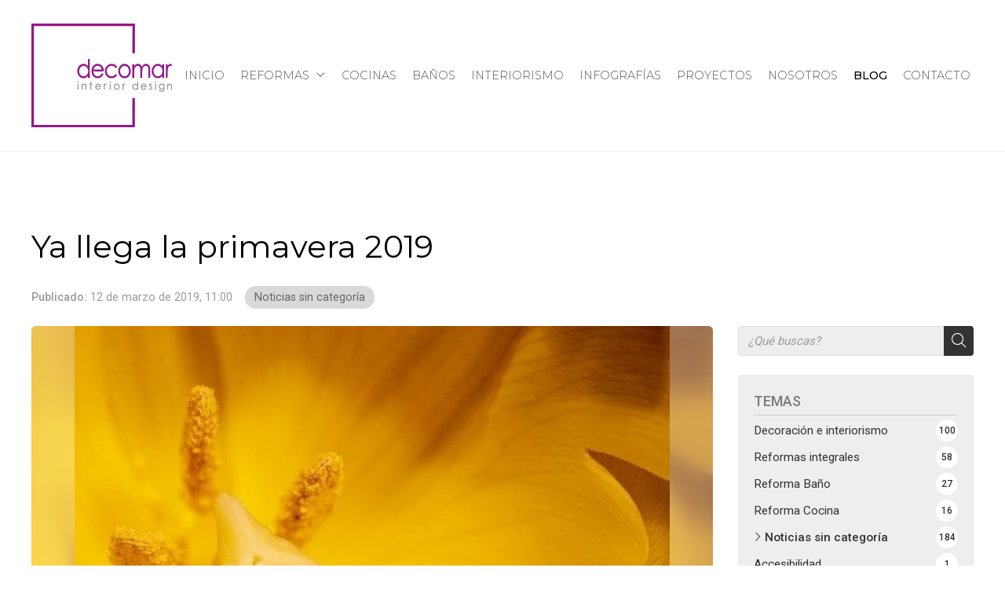

--- FILE ---
content_type: text/html; charset=utf-8
request_url: https://decomarsl.com/ya-llega-la-primavera-2019_fb71230
body_size: 103076
content:

<!DOCTYPE html>

<html lang="es-ES">
<head>
    <!-- Metas comunes -->
    <title>
	Ya llega la primavera 2019 - Noticias sin categoría
</title><meta charset="UTF-8" /><meta name="viewport" content="width=device-width, initial-scale=1.0, maximum-scale=5" /><meta name="author" content="Páxinas Galegas" /><meta property="og:type" content="website" />
    <!-- Carga de favicon -->
    <link rel="icon" type="image/png" href="/images/favicon.png" sizes="96x96" />

    <!-- Pre-conexión con servidores externos para la solicitud de múltiples recursos -->
    <link rel="preconnect" href="https://ajax.googleapis.com/" /><link rel="dns-prefetch" href="https://ajax.googleapis.com/" /><link rel="preconnect" href="https://fonts.googleapis.com" /><link rel="preconnect" href="https://fonts.gstatic.com" crossorigin="" />

    <!-- Precarga de recursos CSS Comunes-->
    <link rel="preload" as="style" href="/css/normalize.css" /><link rel="preload" as="style" href="/css/main.css" /><link rel="preload" as="style" href="/css/header.css" /><link rel="preload" as="style" href="/css/modals.css" /><link rel="preload" as="style" href="/css/footer.css" /><link rel="preload" as="style" href="/css/components.css" /><link rel="preload" as="style" href="/css/fontawesome.css" /><link rel="preload" as="style" href="/css/formularioMail.css" />

    <!-- Precarga de recursos JS -->
    <link rel="preload" as="script" href="/js/base.js" /><link rel="preload" as="script" href="/js/header.js" /><link rel="preload" as="script" href="/js/formularioMail.js" /><link rel="preload" as="script" href="/js/postmessage_WEB.js" />

    <!-- Recursos CSS (precargados) -->
    <link href="https://fonts.googleapis.com/css2?family=Montserrat:wght@300;400;500;600;700&amp;family=Roboto:wght@400;500;700&amp;display=swap" rel="stylesheet" /><link rel="stylesheet" href="/css/normalize.css" /><link rel="stylesheet" href="/css/main.css" /><link rel="stylesheet" href="/css/header.css" /><link rel="stylesheet" href="/css/modals.css" /><link rel="stylesheet" href="/css/footer.css" /><link rel="stylesheet" href="/css/components.css" /><link rel="stylesheet" href="/css/fontawesome.css" /><link rel="stylesheet" href="/css/formularioMail.css" />

    <!-- Recursos JS con defer (preconectados). Se cargarán y ejecutarán en orden cuando el DOM esté listo -->
    <script defer src="https://ajax.googleapis.com/ajax/libs/jquery/3.5.1/jquery.min.js"></script>
    <script defer src="/js/header.js"></script>
    <script defer src="/js/formularioMail.js"></script>
        <script src="https://www.google.com/recaptcha/api.js?onload=ReCaptchaLoaded" async="" defer=""></script>
    

    <!-- Recursos JS con async. Se cargarán en cualquier orden y se ejecutarán a medida que estén disponibles -->
    <script async src="https://stats.administrarweb.es/Vcounter.js" data-empid="145020A"></script>
    <script async src="https://cookies.administrarweb.es/pgcookies.min.js" id="pgcookies" data-style="modern4" data-product="web" data-auto-analytics-gtm="GTM-MVVP8RT"></script>

    

	<!-- Precarga de recursos CSS Comunes-->
	<link rel="preload" as="style" href="/css/noticias.css">

    <!-- Precarga de recursos JS -->
    <link rel="preload" as="script" href="/js/noticias.js">

    <!-- Recursos CSS (precargados) -->
	<link rel="stylesheet" href="/css/noticias.css">

	<!-- Recursos JS con defer (preconectados). Se cargarán y ejecutarán en orden cuando el DOM esté listo -->
    <script defer src="/js/noticias.js"></script>
    <script>
        window.onload = function () {
            Noticias.Base();
            Noticias.Ficha();
        }
    </script>
	<script type="text/javascript" src="https://www.youtube.com/iframe_api"></script>
    <script async id="ShareCorporativas" data-target="#shares" data-buttons="facebook, twitter, whatsapp, copy" data-style="basic" data-showstats="true" src="https://compartir.administrarweb.es/ShareCorporativas.js"></script>

    <script defer src="/js/base.js"></script>
    <!-- Recursos JS con defer (preconectados) -->
    <script defer src="/js/postmessage_WEB.js"></script>
    <script src="https://elfsightcdn.com/platform.js" async></script>
<script type="application/ld+json">{"@context": "http://schema.org","@type": "BreadcrumbList","itemListElement": [{"@type": "ListItem","position": 1,"item": {"id": "https://decomarsl.com/noticias-sin-categoria_cb29559","name": "Noticias sin categoría"}}]}</script><script type="application/ld+json">{"@context": "http://schema.org","@type": "NewsArticle","headline": "Ya llega la primavera 2019","datePublished": "2019-03-12T11:00:21"}</script><meta name="title" content="Ya llega la primavera 2019 - Noticias sin categoría" /><meta property="og:title" content="Ya llega la primavera 2019 - Noticias sin categoría" /><meta property="og:description" content="Lea la entrada Ya llega la primavera 2019 publicada en nuestro blog el 12/03/2019 dentro de la categoría Noticias sin categoría. Falta poco menos de dos semanas para la llegada de la primavera y no podemos disimularlo, ¡lo estamos deseando! Para que estas dos semanas pasen volando y sean fructíferas vamos a..." /><meta property="og:url" content="https://decomarsl.com/ya-llega-la-primavera-2019_fb71230" /><meta property="og:image" content="https://decomarsl.com/ya-llega-la-primavera-2019_img71230t1.jpg" /><meta property="og:image:url" content="https://decomarsl.com/ya-llega-la-primavera-2019_img71230t1.jpg" /><meta property="og:image:type" content="image/jpeg" /><meta property="og:image:width" content="640" /><meta property="og:image:height" content="480" /><meta property="og:type" content="article" /><meta property="og:locale" content="es_ES" /><link rel="canonical" href="https://decomarsl.com/ya-llega-la-primavera-2019_fb71230" /><meta name="description" content="Lea la entrada Ya llega la primavera 2019 publicada en nuestro blog el 12/03/2019 dentro de la categoría Noticias sin categoría. Falta poco menos de dos semanas para la llegada de la primavera y no podemos disimularlo, ¡lo estamos deseando! Para que estas dos semanas pasen volando y sean fructíferas vamos a..." /></head>
<body>
    <form method="post" action="./ya-llega-la-primavera-2019_fb71230" id="formSiteMaster">
<div class="aspNetHidden">
<input type="hidden" name="__EVENTTARGET" id="__EVENTTARGET" value="" />
<input type="hidden" name="__EVENTARGUMENT" id="__EVENTARGUMENT" value="" />
<input type="hidden" name="__VIEWSTATE" id="__VIEWSTATE" value="0by8PEB6b0cfQTTPdaREIx9HqVZFtUMbRoBseE+qJpDZP67su5yZ9eo83lwEkTX8SrL2jX3vXqgUFLNkKDaxTImOEUDsjiN4Mu/a0F5cfT1C6kP/DiFl1x9pyMVrXLQvzTiD90J2SVjNKZDwNl1AWU2KCrQGn8s9Pl+9cHiIf/NEKGIy9XeCKEaYVyZHabKD8noBLJIVkYUP5sEEUZw8P4SS0uNxnhtfIXKWucOCRaKnly2eNGpOLbHfRL2Vqi2eomHkWQkzqtCiC1DPHgtd7TcWD1tAs4vA9fzB3LL40NJfAxEotumdD9EudPQnN5B85By5zn/nLeVer5Kv7MG96JZ1o4ZS9yeQEYEjD53aoRI59vExegcxzuhrLWGlnQkNJqm7905vA2qmYQbPhnARVBXRv/V0SZ0nN1PbeDDmUFUbrtuInyF/ppBjsTqXfZB3dXGhCCHHmyH7pW3D0dXwAj5nNq4MHAPsi3xV2oxW5jnnHnha0gCjePAkdzxWuEA9uG3xswGByvVQE0PP3ak1Jw9Kx7/SKHY2P/tSIr1GVlMjhoHwG1E3fI9m+kPqwqKYyvRpc7FpIkUWnZD20+UBcaaVNIWy6qfuHJfQoDv5S+9k3Gr7lpX70yhr/+6crBSMnWVDzOIRsSIo5pyB6k4VzBBC1I1ZqGFao41Bg6vO7NE7Rv+XLcYdZTZ3pQ8mxXoF8AlNdkNKFgqRYdlPyKTor1ZhvX7XkQQepqCCQa16cDwsR3lMYhEM9HX/vaVZdFk3Osu2UU8KFNlwWiXCNBCIbGOuSMZ6GEHI1pCMgf6NClu5zhcl9kE97nFELrxxZbIHzMqIHncH6MGWbG8do4HnDo0/yhxB7gn1shClZhN79RII7AZNJN8XSsM+on+gmxUd50V2M10rhDDvjCSEqGeVIuY8v8O+SMei/jGLbE9owPoqVhJmOfHWMOaEZ0tWHz0K6xygV9XNTGO4DTixDN7mDVo9pi/nn0nTI+7+FZEWlw7mDFjiyL+emEFOcF7t79vCJrjAsdpmzFe7wM2s2c2jlnJ1YlXgrrdyP/CEE+MplGZ/b1kiLq3xkPYh7E08JSbTmCRn/lV3BlxpoEolGv9o1nQ8K7c+5Q0gqUeNJGyAXkZqpTmsDeOBw50j2PGmiMgrdXv8Bb7LKH7BHasZJpt7J8dJZUl5XrOVJMM1hCWEthJzp6BxaA5I8BQw2r3zKDYg2Pphr5QIIVaRVj1djfM7CG3mG8c5JwNbSh7qRyfN43Djeu6H0XsIS+bYF/LQShTZLutdKno2hOczneRPikcVEgbXvsXPTomdVuk5qSD5FIiyno/HM9of4HCzwts1qmFOla6StUNeSqpcjzUJtdtaA1R1MV/gUU+9EJitMUx1BLkOjqj6V8btn29ylpt+5IBzArTI2sWUSoCv1e1sARYJjuT3gX/fDHC+nWFvLxOxqcPn/rbRrLjn2CP+Z88D04JY1Ox+573naWbPIkB2hDZtzpFBwHBK4Sjznoju6cBA0+6wzSrjLFdELrVkAhfzIvXSzrHSIhIo+iSsF+cZcxOTFqs6xk0ThpzmXi0jn1RmhUiT2Ad8o7cYQPaJLyohGECov9ukoUjzQgmNTIkyLYWh2hhjlf/3TQ6S4S57SUZBGRqZnxD202O9s2Klp9kVaY6JjG/fauKKLpevMHOGLwXAVbCsG7GAl4/f/EtLRo1bnNwkvZRCzjYqXYIE0IkJOKYBM1o3LTY25b2FbBUuwBCbvNpDvQcHZvv6NxCv7hLbr4OKy1g34pCUUeF1hc2Hsb4LKKoqckULIW8fwm/Y+R6HShf7eKIKzNtCH2LOIoQbdMBngTbWdivlbIzCM+eM4V3Q8OgajTt3N6aMIFelYyXQThdrozovDolv889IfP4aQI/bgsDbC/FLS+Ifu8dToAJ7dYTOnhqpgtRa6A+pKX34RgYeVFR0q/A3GfIOcl1PPyuIaMZTKDIs+1Xzrpz9w2hk2XMmRp5iYPj/H8o9ShfMB0LQ13Me6EEpX5jVp3GtInJNdxMqUtiuCcEyJDhImCXRJZnOwTfNx1tWRcCKt4ToDr5voFVY/v7Ty3HlYhlUL8CjWhor0bGwYCYG4tXnzHnEw//st30LmLXipeuFGwqqEJ0MUlXoSmTimjEWsDeS1qdTNoY5XEvA8YlHIouOOmD5vSEwNc+9sR/5dehSlhpNWDWLc9Skdh0MeGyTfz33+xP3gvxewBvFIK/fAUUW50MMUPBqYK1y0GKmXQ/Sfmbi2wQ3q7F5nTzkqjcE7dm88sa+Grpv4hgAdXqz7dods+YTyTyBEGANG5U/3lYNxDe59k4GiqugQDr3PpmhN1tDBvwPiowwPwG7wceXE6hW29AFBawn5TriSN8gHPK8q1hh9Gn303C4w1RYTkbUlQsnf1EwIsm87hp0YGB+mhswG6nMm1csJJQb+qBIesFf17iEKUT8RVz3VUroCKbmLTyMCF2cfjbztyh515bnt2PbwkeI4JqHurb2oSP4/RkfZbEsIi/mH0DNraReLuuiDvxQahkHOPZUCtxPp8fngYeyTNjnRdjgjPic/86iSdEYTqaS4B4EEEWwEjYJAETUTMUYQvxqE1shrJboMtCiJJJrn3L7tmVv+UFgyuumzQ7XSh4PRJXABFhS8xD93qO0Hk9sMkswZPdA4rsSrLoap2aRYiPlxsu7fh/mWSe2HFVFnPUX19TDf0GYY875t4KB4nBaTIs7qeq8kG1oETWlHMA+k9eXSJKLIsCxxjR9GCdudzct6QEt7ub/jourJaMR4YiltZKad9DJWXQv8Od/5eQwmmtPgtBbGSc20tCjlARrH+yT//kzeXgGfLqyQgFwU2XVVKBUEdbf7IwkoK3BHIYpAO7d6HEoMnKJ5/jPjkJJMbAfapeZTObBEBn6tP+eFbcTyCqQlNj7XdR9Z36YVEvW6OZ8tmVrGd5DxkFdqPw4dzrEkncnfDurbmmcG+WS00Za2FKWu+mcP9vIv+C5YvFnSA/P7716+vr3K1RERgeTvBKPw/uXc7gI4GQnKDbTNK/4oMcSFr3bizQ/DS3aWMb0nw5SvK8oz6uDTaYR4aQqzPUEgqWZqein4CNpdsUpj8H0/1LjIeLjQu5NAtmjJNsqtV4+F5+Hsz2VTbBhFvZWG7wyqyLePImRZHugYS3+8QaAIh8JyTsuJPz005e5kN/979y5WsNeG4L7Vca9HhE3oVxQ42DJn80a/DqcOtMYXeQC8nwVfuI/H7knuUpE0kFWFX7MeQ2DWcBbl1NwRzvw7LBanUArjnsv0QWfCzGfi99vQCmaYFNuwyeAO4EYOgOSf8nZbN0w+Oxvi9R/fdPkIwukBIRc/3c0q2MKjpIoh4DPnfuwDy5Lq0p0lESLuGAc25IDSMglY8B2HOmxhlXvOYjej1VjLk0aOd3gqZJ1YSg5VTO0TobGFZE+BNgMHEjJkJqwJHX/dIzHXzzL9KkFPxCmr/0h5s4leC+Z9M80QL2JAebA2zz+EKOIW4RU34XqsSRTwbNoju3tlIz9QtUjn68+n4AfAa70I9PD4PgMVpzYjCkWhmqQTQqID8cwDVvZTM/3q1EVu6c2uwq0iGQrkaQgkmkCGKnBnVPXZIcvacN93SRDG8jCsYeEAaR478Hijk/Nzz07+T/KwKbXHy8OtLAiT6AxBg+Zm1P8/ySssNDHistFJmHpmhBmG9SqYZyoOIp1JWHysz8ug95DebbHHfATwfSQKdFsCcVOkymACNGWLVEJn9SCZZOLz5EvE9LG+lT/4s8mmnJz6sAhK61fzsdQ954WcRWKpKo1KvK12hWVg90j2GVOfIvaHceS0asfFNmjU39whBONtAohBzIPGkBSrhYu343rlpC2g61Bj3fVAXMM1z2KmI5JQ/8HPKN5mBz+8xs6EmWCUPkl4RJOIHGDjpwThyTogBHjz0Ur67JOKL4lpOdjACcv0fyr1loekDf8g3OlcKn1pXe3EPn9czj1Xlt8Wt9v/0DdJA+Sr/E4mS2Waig0BV7X617WsJrUez0IssuTGsCbHYjBlcV+EVt1ZGq7vzUYmGntMfXx0gYceaIwtVXgzCyGBkL3Uo4LvK9UWCheZUhRnAiTLYXma73e4nATyKLERO2/RSl8uYbSBB5AOF2SzqGLTfn9ICyYvKhTb9Qbj67Aboctq5I1kgc2973KXG7mPdxSalzS+CY/[base64]/uL5j6W9Zoe/xL5E7AHsuBCpRoai3LIKK5SN8QnRmai4l2ZazS5YTdu1408B4AOS/+EUBwTvZ3NE69nl7hFPKH9TQGEWwk4xGMhgzmLwlMFpqMLIuLrMIW1hsSSAmGBhoQ2iG8I/LeinXiQfG3yBiURRitXhfmQzBZ+mAKuAhERqxCOUOtu4EBsD8uQEc8yyaelcOjv1zwj6OXRd+PbqUM92jPWUnJ88dR72L2b45E0qbD8sbf350YF6vJ45CZ/m/b/GpyWJfCyXenJnOWl/i8rz/+1RhO03tPlcSZ+OXBS37RAVwrRFvZ4XXMChi/+ucYCU7K+V7d5y004PQtxhM/FbU4pEwaKo5aXh+QYC/STGNBTKEAebYzDeTK7hkVGVayM44stzMB0QLpGA9+KIBM7I6lKg1eNPb5CoPjZE5rFqMNzrHm0cGl/E7WQl0EyminQOr2XKwQqwz4VfxGhJ4KvK6ayuP+npTvNvWMqDnR0zoR6dbBb7Yf1I4s+/QTGmxreloW57NUBsPaLi2CTqC2kNU5wm1rkFSMrdkKzlLPJ7f5arKWOrPvPz99hFxX56SDXtvbv1dT5Rr3+FBIn/EIk3n/PgsqNYG71/[base64]/jv9nebuypfVCLNsPBU8yTVcbRZw+vBf61yDJjifCqYBax5itRFlldaLisEW+ZgXk0WXbAILlvcyAOlsHyyvjuOMoQAygd0jZez9sJPisMYFKSt5b/Vi5xsaUoFX32apYDqXsvFsebU+2UGCnZ+m+4Gd2q9M926VgcEzejlb00b7ZDOJb/nNcmQo66e7XHk0Y/m7QEg0SATB9VdnsfTBJJYOyCHNFB14NZ52iPC5eeRTWJFH2XEDryirpWxTF4hLMMS2lOWz85PevcxDs7EvHlZgMlbr+LROO4SugRa0Ct4va7Cn6MUauicRTC3LMuCGB4/tURzGeqWgncXAmJGJCKJ2jOSwoHbYd6+Qlv87fOPt8BemLejU1v8GJydJl89Bei13Rg28QtYO11XXMSQvhmI1xWslDLHOylQc+CT3xAQIhZLH048YuMBKtrzPWcOiWRKVxL/lClb0DyBbW2ltJopYpYZyn/hp4mNVK1ukT8RU8Jh187rLKsm7WYJq6ZuNSiSluTM8GUIJz6mIIxyviKZGfUSvd4BKfl+epuktWeT/5wKsXdKTy9+18NIcNvtvZ7sCvY0jjVHbJ+pq/WwM7nXG8y+DlprXw1n/NYvZpXGlYixjzaVP06WoavYOch1iCHx/ZBHuJyPwSaPmPFZuLX8DuBJ62MH4v7e5bF933quVtx3CSTANrwSg3RJ/rgSCurRTWrTtDL/hpgQX20jsFmmupQIexQnr3g/zo10Ih6mKaHNGE7RoID6yl9ua1FSkFCU+VjvD8E+vRCDIkuYBeMUq0+CzbMSds8a0c5GF21HS6J062KfZQXQ2hGDpJ2+g82YglNnETCC2e3G/av0MAJseFedEZjdE8VLGJcEDFOna+m8P0xEQyN7esWLgkkT4eoj505W4O2PYtBJr+qdqArYanDMXJN9Dm2UDABUIXoXBLQKmKadxc3Izo3Znjcq4yrSDXQt/Nrh3Pnb6WTR8V5qqLxV4okjvBbY+qESrixd0qLFnQM3V1eyUQUEJ1dPiTo046s/CFpgDMQcYAQtj/sdZLdYRuB5pPxTIWSmQleiPgx/ULo4Hyad9cy0u3aaG7vYkeIqrVjWv8XvvfW8kZLsrY0z/QRTFnrgXoQcBMmjnVDOarRQZ8e4OzBhHWNcYTtTfZPKR/GAmV2AD5n5QjRBQstae8FKB70I/4YUERFInoBO3FA59IPxyWHgqO11gyvRCVFFkRTbdasRpI/K/u9Zsiaf68W2GbJ7F4bQURi08Y+tTXCga6Lo0SPtThZM1e++HnhCdR1u/RjhCvdPH7xcTZ9qQIBnffha0uFDOszfvLy/37XMLJZWxsbveLC5KIL5jpIWZGwR4VzoGW7f4F0ayaGCsG7318lJI6lAn7BvOuEW6uSW/l0ZVZTiNSiwbqNM5cBtDIrHi8kaSu29qUxd5hSlwojZCb+sytx2s7Dohzj6DRIs6WUpUZsOIKlbk8EBIC4cE4z7/LGBhjtUen+oa1NUB7jomxmJrub4E/aVLVO1tg+9jV5/ds1n0Dj/4oGVJ93CzY86kOGu00xX3j4m1UeqD1ygBmJsU7y3Xb9TPXbmvuXaDfb0TlB8H1XBs+PR0AwA91CQzPbOYjoq1+976ni8WJrNvxGxGUmZkQxjaMmLIY30/tbZAyWVrPO6/mpT1dnteVWvBpAsDGapxyEH06MDLlw7U1DQkRo7Alh3RWx9TK7dFRhceCWwP1Xs2xF9ltbblINH9q0rEjR2o25ZACmJEPT5MvhCNwKS2QZWFkpmLFWdcSQY+x/ExUHNenB6YsbIRPLx91PgGARMAUHEJLLzf0Oef1VFkuXWERs2UCrMfcJmLstHgxvYC1ppjfNNXm7WKAGNoT+n6o9zdh+DCtRdP/kI2HCzlp/QvalQ/[base64]/e8eMzVmHyUzyFfl2XNL5sFSKIFZGJMo2Ib2k/EEWtx6dlIYqzYPAvFlerFq6ijOaNrtgLqIDOY2wcBv+GZf36R2sadsgGwZGyreusMgeR91V7SwDBB5zdtriP42GPrb5FzzN8ynhcQLO6JGJUme4Hv1MvSV3/4h4TaDeT62oZM6EQi7TNSFIa7/0zuVP7QbKJmxzD5+lmNF8GqyBV9EzvDvtwaQzsAaP/pgGvP8z377DdPGmJ2sKtkxhOYe3+4FqGv7NRdwKEt+F3RQPXojSnyKY9n4mnUB+wnJ+hv6lVgcRmHzbvW+s4QIoLltyFMZaQ35nXiHBHI4iUsOcEqnQC5Mo/SITLYSg34+x3qpmYTeEGonBRvsXKG35e9i5JF6Pv+0/pkDcC+DGRo/N4KLFtEHhysx7nEnB/VS7y6C9vticPhhkGGjQc/g1BWmTzt1FlY+/HRcrBOvebsADj6eZMNsUiHov68K8maz9uOAOn2YGHx1pBmU+K8JBfpn3y4nou5wfGnta83gx50QrBkEyJdlK28ygLPmZnvZqDlSjTovpt6wu/3+XwXhGZjPaclgC1w2awjNeLP1v3o2wfC6dHt5DIGsRUHCJukYjzJ4UXGTLrGf7h5dCdVPyZvbAI5Grl/itx3YCn5OHFdZ6LKm5g0pog9kRKUwLAady0tQ7gPXB2PcBJ6RaVJKZH3/Tg6Z48laedjoOAnHlltOgOpCkny6Avt/6B2670kqEY8SDcHHAHDnkMAOQ4aA6KeSpG5w5kcl9v7L5cDLOE1nVtRMUvgkOgUdC1+paXWDJM7GNW/6SHiMd9H1H+gb4JVwkuVP6ktawXPgff81dq7X0/mpDdY6CFEN6Xpu/7uRsxo+VcptEx6X58Itffmi3ZBEL++tuClDirISP5zliXtOSnggP3mb8SU1xCvXDZU8J88/[base64]/Zz/3RvQf/LivLnKoL4tsP+QiSWlh3N6WLk53hFGEyavBvIp/aKehvkSr2wUIPlQsm4hvyG5MdVXJ56NbVq0GMs0hjn4iHeUdVCnQPAa2WAy577qJdzQdzAFGJxZUY5doDmgwAx6ph2oHIk4onM0ANOa/xHbfH1EF4df9xNWLOQ7b2oEU0asWaRETAREVWWXy23lRe9UCBW32/MZpsEoLff4ewkGDuWx9l5A3RuOGUp3QMcScTBzeiPWVc5yQBMqabyXnCa6D8eN4aDznKcfR2xTq7m0xHsoryGalpMTWriS0Y3w/[base64]/5N34N+2++61NfMf0qH32lGKDBP9nOHfD+2XRs5OGenmyfBV3oFFmB9Uj8Xx55AY4+m7d10Ypi4yACJsr/bZ1I26DWbOQgwwy3TuKOqau1xZZCtU72TnFyDuowAP8RdecEcghZ2hE8Qc78WcM/jpF1/PMR71AhbzLKlXwJXGrsEZbrzgg9yZkHQuhuEnrFmtoXP7QXGhqbFyTr1tqXkHW5CwcZfTXNaf4VSQU41yOd++hloPEQtAb5EpAQfFDI97CF5K+r5TVCOugkRuIRbO/wxDvTD2nI0toFgZLmJ53fIDp1l9T0h8qbV8YmuyRL5y9mr5Y5EzPqvJ/pC+WBLGrzUQIgHuDTBsFIjg/sJRgNfLfVldo2iBkf4uCMnmkmb3vJM2nS0l5gPdPL1T5iK7qDSrlPnSZDOYraybHfXES6wG9gLWRCP/HSyCY5Q/Ri440ptp210tCgY6d4QKD+6ftblhyHT3mnl12K3tKiIOhYnM+vST7kH9sca79EQLYkDaTyZB4i9mHv9DF9wvjDcfhidJiT1A5sxZmyHSbHB+E6JFxdM8k7DffDpIzh3pA5Rem9TmcDZLRCG1pf6UYN59tTrnDprE49Ye6H5uGdw1tAGs/K3P0jim3cPjFAgi3SObVvCaZPID25oqgng320ceWy3ZbNl8jCOWTb1eM0lSFGMm/+CkCiRKtNslXlB3uUMM/mHkHGPP6kBcpudS+hOsXTeEVo8WkWlKqlhZLAsJX6L40aTOqLW8Sb27GLFjLXuggtv38KqX5ApiPGdqyyOF0IiIe6QyRlJ0xp1VvGSbE6BSy+t9ZHDHjBsI5tBw9XC9petwli11A9sGIgKA/OQqWD8hJYbnZBYezPGu+lcI1lPwzgGAbxNCVn5jTIyjg0y/bRs08jtycwiE7ZuU9zkjQ5gLKDCi6q+/Tuful467wTslHjISmn4797Zav+rH8RS5PDIqLTBQ3OHxCRb2/QVoMJCNAJwwvwlMRRSQlaGGhln03YOTetmgq4gIijIV1mC+0sLKOXb4kHSe8VqcG+bVnzjFApPSl2vOTjrt26bZ9qyASsjeMshKxQxbqpK7NYFTxCk2Ro6OHAqdFwEno63YZOZ4bntvUHbKcuAjy8N1smB5JRYFrF7fYnkg+AKE6d7JTU6o8EXQKq2T6eEeE2rNu/1gmpMeXZhUY9+PNOjGmQYR1GnIl34BIG1PxOAEsYLekBwnqzUkevdN2wlbTuDchGuOtLwlw4YvBfWoiISP0zcNsnEZU6M5MYo5tWSk7fKm3rRI3nBm7IMS/OOXGQMtaDk1jzirIGXqOmxq6QeEcB336CVsIoh4+IPST9cT8WkDHmSK0IQpNNklCbO9hf/4HljCLNhUPfyWLGOGiR2kExBjskN4iXVjUL59+VIoWKpoJHMGEdyBapXn7PXJimKczcR/hTeghPNop0boDI6S7qdsH+j6NkyIrRK0WxCFByq/goMaX9yGEggrJjcR/sxSzuTUdRihPTXVfSiXGFYKGfzoTigHnKQ+MINw7/UMSpI77F3mhDnj+bf5ELGVi7cP1kYuEdvfy1WSSjN/f6bRNDG71v9ATpjKVFP/Rt1JaswgB7g1zV5UVnj7OqwRZ3UzTnBivp99007bpaLidrPRFHD4MEXcc97MUhybv+kKLDAWUScLZouNnx/JMRx+GlRKv/uxoqnicJXu4a76lS8fzqUWq8vXELYo34H+B033BzAlqm1Z6Oq05rbdsIZqyZBscifHkY2367m2r0RbIOEtAUvEcJrWnU/J9Ki/3b748EEyE3y0z3Bc4v6duQBZJYpopCXcIC01yHBBcbMK6tZEZpdfWeHEb7Wmdo9mni4M974x4nbwVDI/zwlRLNPRl7jHF1sGlmI3zqhdddUD1WfONE1UtePauzJlMnl1wNMoTvMZa39F2uaLCGwP8XyKa94KD8uIJyhyqn5gxoxcmnyjNQh0Uc6AhUwmyEcKbptr8sImhemfbaVlCxMsV/NbbTAJ3du4FtbKgRM+hSrG/uZMIrg1kqqMbGZk0Kw2ymxA+2bojHkdylVU4wMb2kiA2eT1/1gWb0ZhBBF+6u7HXBRW1c9HbvpUTODAeO8SPB6+p4S394poCSg2CbHJvueSf0Zo310Kps/YhPOPB3DXAVf3wNiufqii2QVLVH6wBqeEBAcx+f5c6s3e4PZ3wNuq3EoLIHgKiIy03aXtxVhW0gjoJh+WWvpMFUBf9KiLVIyp5fvdTG9WtMqP7J875JLf1s2+2vU6TUlQlW/a7zcSI/S05RS7JRM9wfitI+yZcoj4GnLptuG15Y6buhYFpR3BgjSRthlZvs/iNKA816011l6T1R3sgmwYOSlaIRimo10WuGNL0DGHUsuWFJlv7WrLxg3o/nAPPXDqdX1acj7c8/ffVKVxvmpmnzDwb9re0GW1IPN5WcRJ1deDSvIdi5Zh9iMWibXqFe4z9hMYSRXvEBAdiB/Fr4qrTYoKSZpT48rmtcERS1NcNUe9zMH4yDE2CIPtj7nDXKb+FwFBEH4UqPC/lgZnismFMFl/fODEODCeOb5W3tCbCAzSJUTBWlc90CoeWM4RxLx/APPaembOAXntISSKW9I2UvpkyxcYyimYXfPMG6ov3U0wpsS+ZKoJen0um96cq2KMLOnzEkVyjf9QCx9JNwH73hKieWDJgWRjMvKzCAf5IqB8TvDwBqfNecBuHINF9pRJTfde8/XQpFr3IiGE9bFV5WmKJL266dq6KNQvtTLi7HVG6PWRms6ByditJNC/0MFx60nkEPQ3/6WCDllQh24IkJy4wfE7GyuAzS9YyQNU0pj4plweuirdqr3b8BBcuDDHApM+vuflO1kxwGbrJfP87yHZEFXio3SwavarCThD6YCeYZuFkyb6Mdh9soyDAbau3CRK+Q9QLpbR/owbGLozaHAJXpRG4oFuPEQQnvWKWiPm0CC+bnMfRH58L513GLkepVqKNwXJpHXp3az1cCptv4ZfWKzQwza/3brq8MRHY+qj4sPrnT3wNfeauPq/[base64]/3TJAGI3ZCo92A2GJYA/W+o9gxAQLE8RwJODAf4IYYN1DpaEkXK2duaBSV+oCF+ypJNNRs4hyYMEO77sczuFWKVEJKri6EtSm0OilKiGoSyW+LEeb9dQ0BwDMMev4sMVawQvYBPGgMSjy7nQOBnD+qkiB9exfF/aP0avzv0z8Cf9gCoIzshAHzcW2dIKqRzzyDvQps1limCTGdZ57o4zXa99yxI5ZzgFgk+OA1Iorj+yl2fgSDtt/EQ4Kp7CUZVpD0Ma+DRsuySDbgfiJ6gmPExPcs2VTS1t4xmNaX7oIcvsYuVKlk9jTBX4gWgoIs6BxoljYuuZ8CAXS9CNdXAjmhRM/W4r66aBOXeQ2kRexfLEoB7Q3jJI3frz57A6Qu99KMySNqd2njZIr0zRrvCkYl4hM+H3gaTw1o0qyCEANJNUl7mXkPM1y91zZBFTW1VxWfI/vZDQi/PlRpN7xiimxv7zhouweTJdytJxkkFzjLcj+ePOH1kLqMnSE5yxK63i49SNH0D6gkT10v+RFXgF6WbuIlp1vkeUJqs0tRfDQbG9EFC5tynOURtRL8zBt9qrqYFsYRLgEhv0+qWcsdCIAsHjrguLE1maJJVUGXyADclb2+jI/KSJxu35/BtMRIvHrMQPfcnzMSYOrzlDuN5A4UseWPIeNiHh0Knv4XXNg3Fa0x4PRobu+Rj/SW8fDp0u+ycEqfyYB42kRIRBICb1kqTMzMF1GopVn3CavPBzE4aljbRKHUe6BqsrwxScvfvLu47rpf69oGY+vjXxkzl7tpInzAk5R0yOLw/E5as5keo0AG2umgiVZE4HmsPM5PDg949G6kcWlTYI8F1MXZwBGeja15rVIG6etQZjoeYh1YPwhE1IbTefW4Iqp7qhScObOmCSooMfT+q2uT8Zf1c+HueHTm0sqqkWi/wxOoWsiG2LKWErMU7+XqE9+JA40dyJJeqjkvjd5q2k6CaoiLhkzp5o7kqk9Wf6LP8EPXRPReBYWZ1KtLfvEifs4B0LLMK6vwwezOlpyBUt0Ll00Igi9BfvJNz0GmC3FolvPavFSQWYl8EQh5X0yBEurJgeiUj9Wu/yj93yG8m+cmrhFzUWHfSpW9fbaH+w1HvKKn8R6HwhuFqf7jrrL6gMCKvLtPdXk2zhknhUi/RlMTTpQXivl88eocc5PU32CrUQX6rWQ4SlEYWjCZysPaqmOzPDSX4fb/lah2feaePWJN4/9f7n0CbVcBrIxpQhv8WNzGNfCRpHi9oetwpI3iQ/9swgP8XfBkunvonYnFNGmfc/mPd8TLt0tklF7M6R1ig1XtxfEPDoHCJ2i0G5o7ZgdI3NGb110Efc2KckRZD4VOW81AfzV8oSbt8x5HASeX89PWYT9Y7yNxefJhFcktwPvasywcqNDl1A8O4mPDXGGgeXkkaRCRuaT4Hv0pwH7ytJYhVhHh4iutpIqzKf/UAoCWQXwSNP4OuD4LWkaRnDLUUqQoj/wyR3zpX41MavCzBBSN7QQmFBxGqMZXXCBc4N1mLWg+Aa9TD7kfSpnxFnfrYX9zOC4dvrOdadErW9ztVZI/iuymcq+ZjOoqvr3C/HyTt1eBrVbh/YwBrHSYGznOlaVewHQgTjDz65YiLYSh8XU1d042hnFA8/pg007UrNcqqI5rU3OfxPv+z5tdh9I9NiQE3T8EyCdu5Evuex+Ieu3lfMIChAIYlnQsX35AzICky0mJPpqbxkQHec0ey5LtpYu34608CX5tHs/EtPQNytma8sWqcvcgQ4YDZvxuiBrTqyl0tmOGJ0nK05F22jyw6sGtGBRDx9ngbVcbv4TkK1djEGFtKAcMslhLYf3zv4zoOAFT79jZGpQO69p4kWQufUecds3jyoFX2XNcbv0Oo91XHnGRhroXpGkKlFYJ6p9bQ09fnPZqBgYEyyV2VXgz7Yb0qCv1syJpP+/knoWD8upO8Nlq/TQk5mszG3VgmOcSsimoHTDu7CNnP28DuB2rZDpCa52r0PrbxVr3UqOpYfPsi0u/51+pFmRIOL/a0pUpndreCrwSXpCh+dMTk7i7ft4AfgqQsqI/+DD2f98AYFI1KvSs0uqrwT5j6RmaCd0oHc/uE3foLxO8BC92D+JPH2vDZv3WPgtrMQRfE7cj6w7uBHio8tcqP2/0V9M5pW11gIupuCW8m6Jrkt2AhKUIKNdAqBRWny9w7t7nIQYDj/Sd1e3fOWeGtkJqOucVIhszMtwBek/oXhLCbecf5QoJyT6gGrSO5Sk5GqVQcq3aFA+E69m29bqwWRYiTdORJqJ6LJcQmfltSwB5IEAWwiTPOFTgdts/[base64]/qZxpbb1KCfMmvrutoZmkxnQogyYb8Fn2GZAw2IITbO1R3H36uO28hcc4Mz9+U3cr8wPgsqQUjTcZAJri0C2Ge+V4lAmNQwIonOZu0eNwBlzZUrQ6fIF7H7/VSt3QyXHjrLricl6he8RSGzaT3UhZygY+QF6vmlPRuOKc4JCD5kMKHJPlivKy0LBmhBeX/ApDjycP5i+gPxsrdk/wjSTqiq3K1IYHEZ6aJ7uE1oRsQ3/1djcxNVbgBx9ksHCCG4Wu4WaJD7cuhEa+HSYyx8Cl3j0RfL8pm7sxUztIpzS0J6Tjdox1EgKIkjzx+UlQuT/h5ux+HJRnhl9XChBHLrKMaxEPiSBl3FPJiFj21sglw8STrtMPHpw/lRvQgkC4rbAQy7EDz/z9Qxt9kE+WBEOqLok41Q4QVL08WrfUDZsU/xyNhatJT6agi7TKutv3Z1VnHcFzM+MW4F6xZg7om90HXdDeUftylKJq4G0Xk/mUudxGlRKuPd/TTy1RuhPFTM8ZcnzRDdJ075NtqgEhEA5VgeFNAhoHqUSHUNMiglDfk6/N5t434vw3DLbm/P0XpMjMQfzeNjud54fvL3hKQKk+CeAthZ1Np264mVLdVZVLQ/iDibhK80eMS51wI5gwSdZHOnbtgxcns8imtdrMjhcQrmAxcAfeV+olGpFepW6WbnsmVFYD4OwEFdBnIAGOWDp/IOJiwh9BelrXU4fQtX4P4F9WPHljsqSTB1YtnAIP5J/9iQD+4jVFsfrFUaRHJjar2Y25dw8jwt0Ru29oAApQ7v7ttXcMvuURl4/ovfuml/sEwOm9r9UsTIRn4gYvfBGDuwZI/Ykn31nudYdhg0qwNa6FeXV+tNC73WGk29mKS4jlv8NhHwusMmcUNK56EfE0FMDNG8Qcfbhnobc4L5R4xXCgnUqlrsDvxn9EACaggd9o14EhOe7x+f98cT2zNdtMLDOQPRwwhkoglWeO5/jSrsfR3J0HmVrvs+qJ33YN9xkTwuhubDSHZzqkojpH1iPwD9dLWVy7jCm1h/GEoFG3iI1iXgweGiBIsKoOCoqVvkiXlvIHgsyLhjsERhhEoNFMF8dZZz+YklXiaqsKrZIWECNMw3UprX1747RJQxrBxxwCICagNW2iFrnGHpPoPxvhXCoT+YTVZyVGe2F745zn4SoL/awCrS6MZvE2kqFoI45yowVXtl/SFySGALmHnelzJ9lfs2Fl6gxFQG9l4iCNiAbO1PUwj/eTbppD6ZxhlcS2XOCXxUAw4WtI2Jbkdn+5zAougKk35YEv6+Z1zKummNh/[base64]/GuKVbOGcxe1mHUaCdi4l/z88mu1w21dM49Hg1JpbK9TyOKf6CIcAHiIsMS3S1Pp3iOttSoPjWdZJ0Ff2LPZ7g3H4axjDQ4PimByZBe7SO3FPJ7nPXBoX98ZcirxbXwdg1pWPqnhiANMwL1aKG1b3UR91fYkA6wmmQKCrb6o4uKuRzA+F544MWCSiXewUxcBIJJJjooc/mgrSdxz0xqIAb1cmorPT/MTCDVIWlZACyhUPmuRdUTTRaolG1kEHohLNLViVyOq1PRwADZ9nzmV++sz76fao1NG4JEky1Ra/uYuBpTRVRBErKNd/2loT9bRy2CNFgZkhqWUouterbFR8YnfAov3gwAvfzsJSeafu5Ahg9IJtygLRfpWH4tje/hSWLS/6FyRiBhj/9NCBpopq0dB9TS3cjZHaV7aot6su4/7wdFVqVD1AWacscwCQN84v6VqHmTdOtAbVWpr7xbKQc2m8i0ro04FYfXlotUFVKyHfrxu4AKHe8WXKpX695/[base64]/Pucm+WLxTLZw+rX2GJwK6wQed09/LC+lpXcyeARxb3+6c+oBYrrEjodXZHh2QHQ0fl3lFqgoKt2RkX8zIB8VQJvecnWZLmjS6LZgp4IQQs65j6beYb243VvWx+NMVjjFKmZGabfyKdVr9igSZCVFMxQ/deLAZxUnTUjX1XZhM+FKaIothf44Zdq8QVqrZGD9FWBxmRWzrtEbAEc4NYQ/OykwpenpGEiNXP3JRb7gA1Ngz2Ta8VrwLJDfXOgTJcKUnYZ9hVjNo9RotZyrd3vhbLI1tzxVOY1PeeOwUTpf+etlv6X7NsBTdIkFtMxn1idfhBP03ejWfm/[base64]/NIYadsbDW9q4Q8GEpGV9dKeb6hZR2/oIkYwfLEeFl9YB/E/STZfy7vNkOLs7y/[base64]/M52vcfo99GbzWo1K31eMsJF5VdMHNYz3mmGNf7NPdVuSPcuYyFQyOsMA+Sncy3u/M3kgpNnFTgvz1B11wn6WRtQmydg5qKpdAn29fnDOxJS7/tYNEX3x47OWkhr5P+Jzhefcll1LqDfhLiHFdOhk/ZOJiivhPYlhjkz7kPNepyf9MamrLeqIhRFFTTWvYPrGQ0C36H5+QsZwPS3S9XhEFEQtXcoSeXkoAtOOcz264C+m7R8u/n0O6+DLFTs12h682xTUo/5dpUsssN9xfkncWZCQQYCwWGwQzHwLb852533DFCAihuyQk7PxAaKrHgoMzkv0isSJL6ywjJKmMHB6znT9R9ofaZsPyadsMLEYSvGw9UPiGeZhJvtnXBT1bBikxG4UXf+Qa8nZiiKMuWXu/LXOFvCRSEehRbZhXg5oDqnDvLeeK+cihz24Yzlb7aSHPxRa5CNBreCDJ4eMNo3tLr7C0CQ10nR+h0+wOrFEzSaCAEUHcLjeZEnY4SuQjqFWfhTiZsC12SaxUELMHklOTthhDk6MLuAlii3flSK/99OAqqopqaH5Xcq/wPn7lwpiMk5/GQS8MjAvKDsv/AJJwniwEK05WEvycHDagHUqbPhA7k4R7srGWsvxux3hp4RbQbgQATHEhadT9kc3FX12Nn7YrcjQNWW3VaAk3q2Nxhjji5wUPRPklOuo2fx04Z7ROxMTnMfj07xvq5KyKi48hk/ehqOCK+1DdZP2gS6OZRQmjjJ4RKYfvtRL2/mdAUfNLClK0QifBP+KkPh7u134TKx7xrE8GgTjJmo/A5+0YgA5FPaodnFTsaXmKUyjCLqTdzxfyqd5/vtS3EzPQrZrZjGlb6/UeRKj4sIbkfO6t11efx6WEbwxPY+UDooZjLRVkZpJe+WKMEPpSTvERbpmg0kRjHK23iu96c4NFnFHluHqkN5H3GYuBE+kKkh7x0bjgT0tL41rpZgoiOKY0Ni2Sm0rHMpWFwmsGCHb/5h7PBt2SVKbHpMxJnleYXys/7SzMJO2wKK3fsAzkaQBp9CxGdVU+dE3eUL+Q1VZQgVPMoQVFNJ7hq0EWW6bVmIfg2Qu5Noh/7LGx0FzaVhlnX9fDiEenkYqFd1/xJyTSvo+ZqdxERfoNeYCA8r6xECg1MwUK1thirczf6QSU6YVAivTVhIfKpb/g6zWygTB3Bck46YoOp5NmVys9MsQJLB9DQM1oVgxYO3urm9ODkcEOJ6F/WO0QCgBOuCdsT1b384herRLmVu+kcRKn0uxUZw+/VmsprH+klNtRLf30FLnL6nKlsicK1xQUOW/gDnfLTMf6zLFEL0MZHQemQHp3ZO1GzpIA2poZS8YGd5WuCLn33AQGSKsnDme8sL2HB8sZFPDCx0CbmTn9WJD9IvTYpWE0aEc+aKch6LypAMbYX9Lbmpt92r5rQ9a0ePGzFosuA7QpqHvoVoT7uiiGTjHtgJRJe/OdINzFWmoDILHMPMSWjnMmF/tLlc7fUARzGXWXQjctcu+QCqExhq/mdGM3dX9Oia2GQlSocg8VG72WhAQ3QWxVOgCtY0qPzOxmyCqBOzZcFXbxZsJKzUqQ2GTkKYV/7VMJb1DrLTGnTI/Pj4oFqR6qU3tUOnG8KDcZD+7Kz0T4hLmofP39ogT4LVSgkkevAodNNV+AUSQfwpWxqxFdfvAfC+WM4VOQewVLwRGwHuICETkFIMfHdp6RoxeMEsbLBbVxnlogufLZnQqIMb+l/VBzDT8KtMPFTmmc0JPUmpAWWnIEkvtMWJPAl+ciKad6fm8xz4n1nSrGTvKFVy+PO2FFITE3YuA8M+MCnPc2qqZvidKe7mkg19bNiIN9V9YUa7yG6ad6pANhfHw5uWT7zJ1yOB3hSdVITqT6OI/F4BZZH/Rm2rz5ctl7ZduqlMDMS97PfcwhBAENgeUCSV/[base64]/reew2CMS+Zke7UpTEsiRqee9l35/[base64]/DWRE7FpBFU/7N2jIjq+e5HAgpug39Z0bYrr+KgrfFou1N1IM5TWlRFwDA86W7F+BCfFYr9p3ZsKU2ufA56bWUXWVvsHz83Bh2LYHoM3V3hG74ZF3b/RgwthQut2UUJ89ZkC2TUiMqYgvfIwZbGNbi87WaDPgAtSN9WN7MMLH1Uq2Dx/RnkB4taL7gsnr35493N9qMUtMzLv6JX5ngTKj2lAdK3MfSUml5nydbpD65ftoL/jBybMLteYujDegHj7gJajCFbAfv95H69aa/GmzAVsVsnttZs/TbECoJ3ou09YNfA22k9X7dvS52vT1ptx3j5dcpNylG6Rbm+Dsg+OqKXnD5EK/I4WDIRwUsCH5gZJWEBUX4isTnMuTBQkDqz27ry+AMulu0NdjGNRw+IdFAle62PqG1eBMbKnF6AjGwnTVJ5UStIiS1l0uAXRXovNpM5plU+DbTwY2cLx5w+bzOzCWgP+MCa5+aBBKN5mgB9/STIXsiPcNyRykkuWwlHVKs6yUAgCsT+iTXljOa4tTDatTUdyG1esHrAhTbntiV3k/dp3UK9yJH9wwyLqgNf8pb+0As/17wJQQJGa7YDWXEI55c791XMo9VUhoDoFTMQVCzkAsxlr3lRr4hMswJK+HugD7loiJS7BU9rnyJDgBvC+50CtqB7rea3Y4xdKjsGh81s3PMz56pXD8l97IbNZmWjYXQLg2oT7+JZlp/8uH1TsmJiaWQvjYrQ3nzZijE1Ni6BcOqGUMHoUCaYJi5x6ETlNjBsRnRJeNwbeVeDdCvpNJV9460YLyddzWAUMI6+CMRp9Ypzg7tiUftFK9dXUVQdAdSi4enbo6JVqnbMxnqUTZwi/GadVGr6AW6v/WLYRyLFWyVkHZdeQkae+vP6Tyw2TW7bsGFOiLXuBUazKLySEx+qnJnMoE7drCegVzo2FroZY3XB2cCoyZGS8uBi+HrC9aBbnF49CVygDPwHmkHqn/I71dE9iJVDNbcWfqL60vjdTf083kXShhMfKwj3gRL8Az0RuPLaodrkRaOEuz/PfDo/rXKRONGgT8iIAWXzJPj0oib1gkFl2bP/Hs7OhkX7eQzsDW81Ddt3n4tKwc056oiICsayGa1dOU+ua/jzHeO4Hm9dl6TP6DWHpnstZMQO7Ik9/KsP3yGmQrnZu/s9+tr1/mNS2McRBNGX+X9oLRcWz3oht0nh2bk62RlUmPddHk9RF1ma3tHgH6NwVIYSmKSsDLgyIdzGtupfExhQ/[base64]/5wP71yT5xwQsbdQV/exa9ovT+uUHchmWsNH+uYbs0WisT+VrTmDdnigVISI0cjqZXtuEmRK9dsbNX3+ci/uNr8+ZMZeffaIRRNhNQLFzY8w6RvZMyUNZmOZn7IewE3jgZG0MpxKgALDifoDqQgmTWzPeLl/4NXpvDZyaJjxmfrrClw8IsSJqxJDhR8inDSVtTIVjsphYybMJooawPKzitttKx1mI4gpzwTCNUqmb4Brl1oaH0OMr7eFHZknUx3neQwEMvvsryBNFIrTydWV4DYHSSRXC3471+Lz6Q4P1OZn1JAuMuYEiRHAtIq6LezZpEmhSO5cUpOh/Jz9nBdGh0Dvrzpo72GC6/riAq6wEEu/[base64]/nD0qseRiCBTHqK055dnq5CcA7PHjq5oqYJ+G5+Jnn+2a4K2AvuOt/p+XRWac0Pf/qDZRJreZmZsFxnZ6+gp7FzlCW5f6OjC7TxiDSPOypoRo3EDX/eaKAL4Dh0ygZOr/yWMI4aVMLNbV03v0FpjjrklG4uHDsblMRw+MIxbqbS6viRpbo8BFhyXTLOp1miCp9/DHY0Q6i+Bb9lGjVkYspt0/F9KgY5s4V7R+ZVE0Ytyr6LcHPrAcL4einWUPxeyQEvwaTHS253QB+bAdKO2YpbiR39ZyHICIxdJLlWze3DxJzUXyg8eHl/5B0mDSkZ9d0TLKIUHwGivonkS1IM932Aq56KXuzCrxaL74CTDViJnLyl+6zMuPFiCCB9LdbT7cgcGfFjJrrotW7uYjnB+UHYH6yCAunJotbZUkqS1a4gP8NbjCw+jUEY5niDDFqg0zXfPLhQZU51K4gnjV1j/gYlNrhLa7XW+vOhNlUs3GF38WYqpGZvdQpi2JqUqTIiQ4lmTvdQlWcEAny9HqDeoNftd+sDeCYflKN8213OI2mDxNLOfZnd16yPky46s6CN6tULCthKkuen95rQsk67Ma7chBa22raSu7SACxD4BVldPPDS/wA55dSrOXo0q3sBYm1IK2ZFvXkuAfiTsXMYPlZbEcLubBD/Al0amNlZQB+nk/mHzSltyKNVDhLrBYSuuaKiuYy8SF5YRJvrF9XFWJEC3X36TFw9FNypGZXNjjz1tpCjlGjt/[base64]/TkfIRLn9ROx3ZDQ8oTVumUiybvEwksO5p7zNyKA0e28XHhtl2uRRvj+pdTCYZrMjFcHjrodCQdmL9I1RX877t5xs6PU6cLRw6m3Qw3ggl3xQ4XjCx8jePBd+emeSwZfGL1rHwaxMcZneC7EszTvrcmDp2RQRqWzTK5i/lNMP4qXhNGgFLUzc6sY2+5M4ndeO8mIue844q6C7dtEN3rVbMK4gcxWKLEOBpxXw4FioFzVKKRtlolAqm686EronJ6DwmUGFfMqaTIDnb9I1EZ/h1/entZiryWTzUbGQwpd+gLwnaQSgloNa4XGRf6YING7SXneACvCHO8oEUbknWdxc519e1kj21S2nvRc396PtxHy+mFH7fJ/NptIe8bKxms3eRIs9fPjQjcREZHOQ4gG/TYWKrz0k7s1zlxothfy6I7UVPSSlq0LbIjqy+nUm7vKV3tQTAUfmKScIk0+feGPrvwZkKjPco5GiihW5dE5AukL//xoAfFYzTjAuPVrV4ZDdFAp+pWrsfhgpcq4JB08FBLL4ykyBgFysCesaC2ui3tX7rIEw5lgWrN6B+mHRg5G4JM25r+IyEdrfevr4IG7iZiU/oHkMUKO9ySOfAztKUpsPrnU52Fhy19TDByeRkzUDoQxZbGcnlINa1Opk2Dc/YaArCUm+fSEQb6d0BgK2kwfy+Wz5cGEcjDE8cJkKtxmcDWjgNtJiOxcNzLeCkFHXu7/z5XL+4Woob7IpjJDEbfFii39TsRIFVIjQyfHkMbPdujHpyOpvKyRBq2L7nez6fqT+l2sYQa1ozPsT2w4CmVFXnA3cXorP9SNxqcF379wrH5ex9I+JvfPlo3gBFnX7eYcEJtG/sYJAYAzRNmQFkkYRSRCnJrPvpzKja/zoW0fUU7Xts8rKVWz9h8lCNHrdvZISVl0u+hMn1fBJYimAtozrnRPlZMLOxJXUytPhhxEPN5GbP34Ue2I29rENco8y6ZqweX848u7Ni2Pzbk6kS6CKjvbcK3Pi+6JxYE7Jd3VWAti2jGsX6BfFgSYoqJJVe4605fX/3g2coILuTUWo9dQURNg9t1IviQQohCiDio4vJ8hSxjbT0twMWeTtwAvIRGhYZ/RBHxtY+n1iIU9mhPHrVcHbegRHIxpOatBbnmbbtJ9tdE2mqKSAxtKOARDl8vx3RFo0AQGE4sqiAAeaphiqX88H133cm6atoDUDfkjxeY3RP18B4s1P9l4fG9dyhQmhsKb2QBsLTjL/5G5BzE+7VipOeGgVSNgc2XQ2WUXmK4xGum25dJnhz+XoLAH+o0ISKtzU/EYqsbAs3QL67g4Q2qHC3QLH4BEGNNPAyAxbOGfwMj7KTos0/rK6R8ZD2sdlY/WnG9i8IGrj15Gc77lCxncB6MV302i5rNhdP7/GnUPborRNz9BEOhVIJ6GH7orXvE6h33VwyAxQj9AYs2dgCCDYVWwv7knzr5YfdzhjsUDoLIs37SFu19QjYycvdg/pPMe3r1OJg1eet7UREsEqMNmjovCI+L3ttMknI7g2YdmU9+qThXOswEffnCzGs4B4E/OUbXb8N6mpAr39KfmEFUJviGUcNGxU45De4SOB4qpNc1xgcGmRy8MEsZ8ftqjQr4llG2SPtf76bnOCOeIp0625WBPt36tBbiusziRnarP+QfpmCsmoVrCABz/hSZlIpEecMJPk2+GeAo0jyRLFv3deAf1PuNmE/cJxEidP22idPYgxYpl4KBLjcdacEyJ9Ir1wYS7dEiEVlIyAfF0wRom/ylEw2hvXtfAnw8apv51lnDgNeR5BjKRwG8wyAGZJHuGM5G90OJpso1xb0O794KS1z7G0YTIBxArnx2uOLSPHRfZL1LbW53+ktCb97urhIt7gjjQLcsU+LazWCkZHpU8Pw0OkoHa2VNtH7fk5yahfJpD01NMQYW/Xj9Z5rI28juTQLQDFmqx/q2iwu6It2AtyazfLKn9c8gywve5EyJ508YECp0crAE3f9fCCYD4tF0arfvVwsJtvjK0hcLZPrc7shYdRx7fZHFfbdBOXarRzpRcpYKqCz2GRKQItxSndWxzs7/e4Gi9bdp2Mb5QphgB3JwgNEVpuRUc6t64npfS2LMqq9GW6U+DgQOfBxu+ZRPR2qgjvDoEIswaDW1y2OT44zvAzh7RKzAEUTfrVt/mhXHLTywLAlLVnzvDD+zAKJWbHf3V4am/VEA8o94qLXKEXckKdamJqQwTDzPZuhxYVflZipEiRYj1Y0+KC1EzQgMft11XnSN3M/vCqXM4a2M7LoU2U4AmYWBXWpI3KR/m+73vaCeCf0WdUgDCLF3dWEgVdorZZeDCSq1orkeW38C20FayyHOpVKzv95lxE0a4EGde1yDpyrqiZQHlaTSSlR8/o10TwqhpWrIf6Y1qjhfUmHd2odayj2OZMKO5SDl7Qo06LHepCOPDEovZ0sjiPMzJFMvIwzkYY3tTAbaEOcKQKnSUUaN5dInZSAst9mD3b7nbRWxD7lcl1UraDxT3Xddg0UqLTGlV91ocuh2a4V1SVqDoJrZXZvpYekN9VM+486n5+BCO/vXf2VaihQdsxizrfTMZPN/+fpW9jykdi/Ec4En0xoR09QckzYHAvShV/LKWgM9V1upScVAmo6Xn0nbqYz+HNJdC5cFhcJcyWy8IWG1uUH+nqlCGxIF8nrOH3Jr5LO8zuEuwiSVKMlxlJM4Xny1VhTKNO45WQ43N/euLkJpBaAtP3AlJZWc0tCIs8XAiDLPj1xouCypzijHa0E4XxPdCnQT+IlIxfPuZMkv1fNYgdxfdVAdF+KE1JuWCOEzAAgL5vEH2VNFt/nlsxKArdYbdEecZYCCSdfhYRzciBeRKgoOsl6wuCJl6zByXjvHlBVaFsRvOvDBU0h37f1qlOa/kxm768vWuLPHAuqU9nRLPAYjRU8GrKA5Gayeq+EUdkmcT47/KNzrwBjpa6/lmxSdjE0SXEzPwwPZvQy0d1X/8vmViDTwomAVrSjq0HTQ5SWto3v4fJ4w1BUvggPaGxRPbGzYEBTTXgw76eE9ktRlSGMOn4RdiO9vzy/fgdSUvgxX3j6hEtNfE0TOSowWGMRsHG0AoaxGk54GHw1/7WkfD4a6KXCwa1TF0xqmgU34/RFigRByDXVxH+MnlybkOBf9DSGr1AfLzmnsxqaVnEjbzjA5dqOG/[base64]/FcY2ztiFGgFCbiEwty2GFPyoctszG/2w3TrP7hPFaLtzSoCTurap13MgHFffhd9hjV0uP6QAsm7wGNFMi+rtII3s1N+fxNqZSa9w5Iv4RN+WVYLSy10YCxPaJ12x/2y8B8/f2WaM66qjCYEfF3uGVss3CH8CpMFP+sjXzJdH+eqW0n62MI0Xb3EHL+7OPfiPjk1vp2ynqw+BgdidJCVu+LC5+3k5RgqEdlm+lF1F7sFKiDJTfMBMI8TDr5x1bSrE7+k1/dPh86GPx31ZpkK5uKCAeGyG5R31I7NsXEhUK8rVxZApa9vHuqejfkABaV2t3ppGE9g/kyb2owsGFDTjJXqCjE/GIDCg95YBYRqjWjc0Mv91i8t/Y68W3TlsJb6DGvzt0ni/MKTuUnMB6/Rex3RrwInfHcSkVVaD6ULwvLud54CNSpBkVgDiH8mMg7fmejgZSGJ93qSzS2vd0gF/[base64]/oX+N9llkkkhieMeFS6O1GqXAwkrCEOHQ+W9GA1Lf0qQuYwgKau72bRAngeOBD7YRhTc91DKHKnOCb7RxKd2vquzgHs3cbhe6H5timPkL+gNUBZYMCDcE9I2C0UfHMqF7je/pOHLVmbPHsC/3Ly3a8Ihi2za+n52S29WS2iTftXCng3auHRX7JirXxRZm9+xvAUdQajJTwWdc7G1bENbqz+OmN2XoAnoBO2W0brBhlbi7OOAVRkQhhpW9wWKDuD6tG4cVb+kST27fPE2eeafeNQ0oN/GgXyrPOP35rJTOtR8ati/1h7brgpoq5cP1gc6iZirOE9DJ3t+7uzPkTjyycxkt5W3LGVFJx6pxNv0i8gkKZC9XVOW/TLVpJDLwz0wEmlF9FL1lGYN1jBLRmijjcnCrt16kFXfPMCWDLqWPbks/[base64]/RNDY/RRISJsVylhyT9YQRPL1EvPj9l3ddb03ejm6VXAS/KPXZUUpMCmS3dkzyxwrtVfGWyEXSSR0tu42HuP7gvJ6PdmYNf8uphqiVFnujizXvPDA7eKO33/1GoZX4PW3Z1j5NMTrTTyWGodzP1dXL2JRrcltL2EP3QGB+9/etgWIRH+CeDpJiB+fbZ8mQ2K3EO09lU7S3E1Gp4cB1SefAWaz94AEjEuDS+LVGhe2yBAdcr+QqBatAYIOjl6gcUL0i0kRTWcxvx1rENkALMU15tlLR/5+iFqkv/OoXAS1Ol6R96r6FVjAqvY/qNBHzyDbR9NydwdnY6NdD+o6vQ26eKiXcHDxberJH0H3qqFNI5sk5cEh2KpIrNMc3Ya1PWns1d96u4JQ4wsXrGuwa6ANHz/qp1HcD7k/3sBMmcfNHyCokNJFeI85wsoDPEFf/mjwDDf/hYwXXmAVH6Jjd++ConJqmUfkU+dr2W5p5SITKcK2jPGsjaynjbrpkD95/6TUbMpo0qTWLE3BG+9m8hXPyALz1Ll6WkGKir/potRhzAtk9OpMYDEf1nGD+9IJJFij6cRa4rk+X39IFbyabYa0tl9aLVls17tGBy3AsGmpBp4+GGgwyZ8y+aTzKrTq/BdpnvaY/t9O11Up/md5qU2hg/NblBS4xC6PexKhfea9WFlVTngXoZlVk3mzFP9DUAd6ABe35TCoo072VJjlyDMPYWBy/p/aAsm9vWUVg+otax+r46HEVkLKMjPNjgzzba0cd5vuY/7qam4eVt2pZOyzx2tJK7GvMNbQpIlbUXQei853QTZjbYbjoQlbkd4785bYZ9P7s+2Ur06CyUZK3sYeBc7kYwS/nxfAZTR6kEv5b3pA+CU3ZRP5IhAqCu9cuaKEMkJMocvC/Cms9Dgdsqk+42VErdnq8oluPIvih8DwXPfFRLeu7qtY+F1oGNniYeFZJaOZ7LJ3jVSrAlC7TgOHw/qi9r3D0jnGN+dvWeeNp40d0VAWo8/FC8/3O7iSiGPKXC5YoQyTwhcM+AmY41yubJDovXBK14sK9D/mQVT7MKF6Al2LVD10FmBVqsHeXM0FKvCunzzZXf0jXqQPjE9PDMFJip5nG34jbgANx9AMk2qoxbp+wuDgyEXSIOtdBQd7bqBi6D2QD/[base64]/9/Z02zLvPqVO6cNyLAsBCxEOdy0Kz746Kl/hEpRgc/4LppxfcuCRiIpTckiNQzWaF869LKHZlrozafWPsUEC74vXcMWc3+wJZEvT2u670Kw8cvediSkB9DlIhgd+Ras35Sc9cm5vIbTmjwbIOLbiFaZ4KI+Iu/8zowDUdRV2i4lPjFLazFl2JVjQ4ppkLnlqTk+d/juSXo9NBwcYTWoBAlB5vSWsYU8kPVq+DPYmFRipWt5TDbn7D+Qn3w5avsbsQU3wu9145XSjmcGiuqIenMlfacwfMzimPg4KG5WfzJ/YXl6fg2KizFSSc7nGQM4SMkwV4D1O77O9QksOV2s4YiWY9Nq79njPEtGDOni5MLsWxG1TycgjkVmxEr2i58PdGjLl/CSDYp0cDSY0xPfA23SnQgq46AUk9f7C+m+sp40ljIvohUOyX2oWRXJvcs87/6llLoGspmCpezn5Ime2YqGjK9zyJhLF2HORbNWc7eBWO0SQSG6nS/XO6qbCz8PHmRjQHVxym2jjuY3BMfXbd+Etru+8RTnjcyNvZ5igitosPpQY1qUjbe0vm2e8iknfryx/rGn2BdIw2K6tWols6/+WQksElw0uf6cdfJMv7ZiIQBH1nDoDH9aN8tdjait0Gh0Uy0oEcQbzYDoB66QLp+3k/vr1yOPlMfCyKYiBOCH1eQPR/hl8KXcMdEZKNlrajFrYvtvOcQl6Q0lI1clP1wmqDlXbQ7MDz3MHNz/LXo634eUYx1uBkASX0H9zjus3GY52z4Im2CBcYsZCqWcx0AZB86JRiN48xekNXJMWRc3Nx/2RQoOC/ropmq56Q1F3qDXL/4dUMpj3EpF/H8wMmsDYt2yCaFW+a567PlnaP9bIThPOS4kHBdLNNnJA/[base64]/GflvrQrgyEB0shuc5AobQfw9QmK7x3D04kT1U+TxpDjDWMN0ClkiHqIdTWcPlGHbTZZ6c0g8uLW/5a+CIKd0vJigi6W6yqCRMHOWLrC7kMGW6ciPVTR/k55NsLrtxsRyOiy/izPEoYNXD5AdicUl5N7BVPXKxsssGpvBmraIrKAB22/o8VNowb6IPOXG5+or/eKP8Tg7x2VFySTvJdigXj9OSpVmSwDI0BhDeFkXi4OH8Dvd1hF/fh0p3H4gufubaCC4WL4zRZaDpEd4nKIEaQDPNBlDb3quyco8nCJj3T8PnZ+yZAVg1j2bnR0c57A0yvxZ3Xc1422W4EI0xy696o41AgEWkmdpvpBDZz/oX9vUd6Vy3znmyVRcC4d8UhEsyH70z75PJiPXpTPkfm7gYFrSv6gCrUbcUfqm2vsfihQnJ9Z7yDkVB2/RlrUGZLBuB2fEg0ieVckJEEKQjcwJCrvvLtkyrYW9ZUsP53PkXOZMnN/T5wyGgSdhIUobHMq2rEjO4u32EaazfQehfbm3CumSNv7iIVbSiFFmd8dp6Gqu/gelLlDMY5Xfx4SsLK4Aeukp1vranPeCf4pNlHL55z+B5byfmrA+IA+uxiq1ajoc6c879H6IUuW86giclLu5Rsyh1j9+0g+oBkyjDytQLE6abkcuiukW0AtcCSqe+44d5QjTGt930iqeOpVbyxSjiElyh/I9yX0EJD7daKsRGVP/j558qUESFlqSM8u0LiLjgJSyGn3vXwL/DMWZGwD61EfcTNklR6Q8T55v1wVYLPs9USmTZ8gjGkLTXytozHiRO1VTj/5uAeqMs2ktGS3XTHkSkA8tRrcMh3FyscfCabDuWAmlKYiD22d0NlmqyOR4ZLwhzAfDm8f3+3s339/jUa6g8Eh6TDr9ZwvoaBVeK69zc7c86xRYACggflq7nI5UeJDFsIDO+jWc6DJ/bOpcIkjfQ7N4Z6qO/1OoLEdTmNHZAcKYLRcrZN2f82wG7ofhOkCunqsr91pTUr9k1yUJdaT0UQ75KpBGuUtJ9tEqc8RIxaaGgdIXxHkB+haZ0ledpGKUgCGGcbLI3iUAUX5Kl1htbjy09jeYvfx/XVJ2GTjXXdIsZKhQBaIUNIyV3O0WIqvVjeu6/A+EHGoklxoZ5ejzRfEVK7vMwVbmEDHtmxcj85l8clGf1eO+xAMsbSpbz1IXPuLfLCm8ewdOIuP4g8eU223xKDYhAuvixoIki5U1VmiHQBm/D7y33raMQ+C12bMOXIOjyE6xFk6WyeGTHwwK0ynDBnewe3qYUaPLCrkj34JxSdPlg+4iqO9wppyWYv68zcm2PrCv4au8oOHgELBonUjiVIVIf34V3JlUSb3Do3uOQlKs3RtGlrqjNdRXXpB0Yj7Vot9mC2Hmb3gCdMJp7EUXdiluAtzCztCnALNReF34TIM/+aMgyVEjklG+3uCNhIDqusgySLh3I9fbUcqoe96PnJPMklre3hg1lBzkC5M3pXgCVYBkyy3cWdC+9GgI6v9r0OfOz2ddmqAKvzbMEqi48Te6dPO9uw8M2JW9fKJtmDUANseyQPQSw0Uf/C+CdgZLNQRR+vHufZENTjSvCER2KuaTumuhsSgXHvagy2BG5ic8J7gzcEjlJrG14Gnqo/IKnQVj8NtRCeEByWN9bFQ3NnhWJL2b78hYQ27Lxgjt9tcK+m0ml4iv/fai+quGRu5xf6bNaY6/[base64]/MMHnBZztkh71eZL1H6+39yu3S4MAO6We5eAyD3Tis2vwF5hqP99AMZQ5ui0uKR3Fwm2tAGeTZABW5syOiuENxWlzTcoU+YUZXEORwDoKk0aIs4lg10cLrL82ljoCMJkfi8TE1w+mEmAWB0iaMIpjfLbq7FR4udyHyC1eq/ewBmcZJ17kXJp0OEjQB7ZkTU6aFTskfgXNax0fx6XEvY8F0wL3Z9Dm1atD7PkfHi4HLz/E+ftJP2Y5hzJ3t11V5zVJUmKhoMkoLZwxdJbkbBRj1ORoG3wG7GR9Ny8AifvO7idsBCTz7U5bA3Phozo3xZIGYoJkatdIwelz9Kt1MLecUy4nkYQ6wHl/KnDMxs1652CCIVxyEDBDn71Bb+4SibqjkZown0bWYIMIf+k0/yGGdiyH95C8HCADoDs2q4uSGkhlE+mATKCZRfHvh7Xs3DcisQN2d62FDDy4jz4sOgjeEtg8eliqGFN3eISAN6jx7I2Jfz9bvT6CdToS+FuON6H90mAj77oBXGe/XlgNY2LK2EONp5Xr9bvXyIe9hboiYENJMSJaUqt+Nk3W+Ak/IMUbziyfn7GqJNT9pUPcVYnOXO5qRBJLSXgPN0IEnl47fN6BVe6+b+FTFY6Xr" />
</div>

<script type="text/javascript">
//<![CDATA[
var theForm = document.forms['formSiteMaster'];
if (!theForm) {
    theForm = document.formSiteMaster;
}
function __doPostBack(eventTarget, eventArgument) {
    if (!theForm.onsubmit || (theForm.onsubmit() != false)) {
        theForm.__EVENTTARGET.value = eventTarget;
        theForm.__EVENTARGUMENT.value = eventArgument;
        theForm.submit();
    }
}
//]]>
</script>


<script src="/WebResource.axd?d=pynGkmcFUV13He1Qd6_TZD7JhQUfWsqxAKpuKvjezUFgF0yBiPRcnJY-UNx-7Dhw1Fq2dABEgoAcV0FbdBqJ3w2&amp;t=638901608248157332" type="text/javascript"></script>

<div class="aspNetHidden">

	<input type="hidden" name="__VIEWSTATEGENERATOR" id="__VIEWSTATEGENERATOR" value="3B56E84A" />
	<input type="hidden" name="__SCROLLPOSITIONX" id="__SCROLLPOSITIONX" value="0" />
	<input type="hidden" name="__SCROLLPOSITIONY" id="__SCROLLPOSITIONY" value="0" />
</div>
        
 

<header class="header header--sticky">
    <div class="header__overlay"></div>
    <div class="header__container container">
        <div class="header__logo">
            <a class="header__logo-link" href="/" title="Decomar">
                <img loading="lazy" class="header__logo-img" src="/images/logo-decomar.svg" alt="Decomar"></a>
        </div>
        <nav class="nav nav--fade nav--fullscreen">
            <!--
                <div class="nav__language">
                    <select onchange="location.href = this.value">
                        <option value="/" selected="">ES</option>
                        <option value="/gl/">GL</option>
                    </select>
                </div>
                -->
            <ul class="nav__list">
                <li class="nav__item"><a class="nav__link" href="/"><span class="nav__txt">Inicio</span></a></li>
                <li class="nav__item nav__item--has-sub">
                    <a class="nav__link" href="/reformas-integrales/"><span class="nav__txt">Reformas</span><span class="nav__down"><i class="fal fa-angle-down"></i></span></a>
                    <ul class="nav__submenu">
                        <li class="nav__item"><a class="nav__link" href="/reformar-piso-vigo/"><span class="nav__txt">Reformas de pisos</span></a></li>
                        <li class="nav__item"><a class="nav__link" href="/reformar-casa-vigo/"><span class="nav__txt">Reformas de casas</span></a></li>
                    </ul>
                </li>
                <li class="nav__item"><a class="nav__link" href="/reformas-cocina-vigo/"><span class="nav__txt">Cocinas</span></a></li>
                <li class="nav__item"><a class="nav__link" href="/reformas-baños-vigo/"><span class="nav__txt">Baños</span></a></li>
                <li class="nav__item"><a class="nav__link" href="/decoracion-de-interiores-e-interiorismo/"><span class="nav__txt">Interiorismo</span></a></li>
                <li class="nav__item"><a class="nav__link" href="/infografias-y-proyectos/"><span class="nav__txt">Infografías</span></a></li>
                <li class="nav__item"><a class="nav__link" data-comp="escaparate" href="/proyectos-de-reforma_ce23808.html"><span class="nav__txt">Proyectos</span></a></li>
                <li class="nav__item"><a class="nav__link" href="/empresa/"><span class="nav__txt">Nosotros</span></a></li>
                <li class="nav__item"><a class="nav__link" data-comp="noticias" href="/blog-de-reformas-y-decoracion-de-viviendas/"><span class="nav__txt">Blog</span></a></li>
                <li class="nav__item"><a class="nav__link" href="/contacto-informacion-decomar-reformas-integrales/"><span class="nav__txt">Contacto</span></a></li>
            </ul>
            <div class="nav__info">
                <div class="buttons">
                    <ul class="buttons__phones ">
                        <li class="telefono"><a href="tel:986070001" title="Llamar a Decomar"><i class="fas fa-phone fa-fw"></i><span>986 070 001</span></a></li>
                    </ul>
                    <ul class="buttons__social">
                        <li class="facebook"><a href="https://www.facebook.com/profile.php?id=100088874290432" target="_blank" rel="noreferrer noopener" title="Ir al Facebook de Decomar"><i class="fab fa-facebook-f fa-fw"></i></a></li>
                        <li class="instagram"><a href="https://www.instagram.com/decomar_sl/" target="_blank" rel="noreferrer noopener" title="Ir al Instagram de Decomar"><i class="fab fa-instagram fa-fw"></i></a></li>
                        <li class="youtube"><a href="https://www.youtube.com/watch?v=wXJEPJfAZdc" title="Ver YouTube" target="_blank" rel="noreferrer noopener"><i class="fa-brands fa-youtube fa-fw"></i></a></li>
                        <li class="pinterest"><a href="https://www.pinterest.es/decomarInteriorDesign/" target="_blank" rel="noreferrer noopener" title="Ir al Pinterest de Decomar"><i class="fa-brands fa-pinterest fa-fw"></i></a></li>
                    </ul>

                </div>
            </div>
        </nav>
        <div class="hamburger">
            <div class="bar top"></div>
            <div class="bar middle"></div>
            <div class="bar bottom"></div>
        </div>
    </div>
</header>

        
    
    <main>
		
		<section class="section section--comp">
			<div class="container">
				<div id="form1" class="comp-noticias comp-noticias--ficha">
					<input type="hidden" name="ctl00$MainContent$notid" id="notid" value="71230" />
					<input name="ctl00$MainContent$imagesettings" type="hidden" id="imagesettings" value="0,640,480" />
					
						<!-- Descomentar en web multi idioma -->
						<!--

<select id="languageHandler">
    
            <option id="optIdi" value="es" selected="">es</option>
        
</select>-->
						<section class="noticias__ficha-head">
							<h1 id="h1TituloNoticia" class="title title--1">Ya llega la primavera 2019</h1>
									
							<div class="hpag">
								
								
							</div>
							<div class="noticias__ficha-info">
								<div class="noticias__ficha-dates">
									<strong>Publicado:</strong>
									<span id="spnFechaNoticiaAmpliada">12 de marzo de 2019, 11:00</span>
									
								</div>
								
										<ol class="noticias__ficha-topics">
									
										<li>
											<a href="/noticias-sin-categoria_cb29559" title="Noticias sin categoría">Noticias sin categoría</a>
										</li>
									
										</ol>
									
							</div>
						</section>	
						<div id="ficha" class="noticias__container">
							<aside class="noticias__aside noticias__topics">
									<h2 class="noticias__topics-title">Temas</h2>
									<nav class="noticias__nav" id="menu2">
										<a  href="#" id="pullcomp" class="noticias__topics-button"><span>Temas</span> <i class="fa-solid fa-plus"></i></a>
											
        <div>
        <ul class="blsubm">
            <li id="liCatPrin"><a href="/blog-de-reformas-y-decoracion-de-viviendas/" id="aNovedades" class="todos"><span id="spnCatPrin">Todas las noticias</span><span id="spnNumNotsPrin" class="numNot">383</span></a></li>
    
            <li>
                <a class="" href='/decoracion-e-interiorismo_cb29539' title='Decoración e interiorismo'><span>Decoración e interiorismo</span>
                <span class="numNot">100</span></a>
            </li>
    
            <li>
                <a class="" href='/reformas-integrales_cb29540' title='Reformas integrales'><span>Reformas integrales</span>
                <span class="numNot">58</span></a>
            </li>
    
            <li>
                <a class="" href='/reforma-ban~o_cb29541' title='Reforma Baño'><span>Reforma Baño</span>
                <span class="numNot">27</span></a>
            </li>
    
            <li>
                <a class="" href='/reforma-cocina_cb29542' title='Reforma Cocina'><span>Reforma Cocina</span>
                <span class="numNot">16</span></a>
            </li>
    
            <li>
                <a class="select" href='/noticias-sin-categoria_cb29559' title='Noticias sin categoría'><span>Noticias sin categoría</span>
                <span class="numNot">184</span></a>
            </li>
    
            <li>
                <a class="" href='/accesibilidad_cb139266' title='Accesibilidad'><span>Accesibilidad</span>
                <span class="numNot">1</span></a>
            </li>
    
            <li>
                <a class="" href='/infografias_cb203492' title='Infografías'><span>Infografías</span>
                <span class="numNot">1</span></a>
            </li>
    
        </ul>
        </div>
    


									</nav>
							</aside>  
							<section class="noticias__ficha-article">

								<article>
									<div id="dvImgCont" class="noticias__ficha-img" style="background-image: url(/ya-llega-la-primavera-2019_img71230t1m0w640h480.jpg)">
										<picture>
											<source id="srcMaxImg" media="(max-width: 640px)" width="640" height="480" srcset="/ya-llega-la-primavera-2019_img71230t1m0w640h480.jpg" />
											<img src="/ya-llega-la-primavera-2019_img71230t1.jpg" id="imgFotoNoticiaAmpliadaOrig" loading="lazy" title="" alt="Ya llega la primavera 2019" width="640" height="480" />
										</picture>
									</div>
						
									<div id="pNoticiaDescrip" class="noticias__ficha-desc"><p>Falta poco menos de dos semanas para la llegada de la primavera y no podemos disimularlo, ¡lo estamos deseando! Para que estas dos semanas pasen volando y sean fructíferas vamos a dedicarlas a ir preparando el recibimiento de esta estación del año tan especial.</p>
<p>Como en cada cambio de estación hay que <a title="Ver reformas de viviendas en Vigo" href="../proyectos-de-reforma_ce23808.html">acondicionar un poco la casa</a> para prepararla a la nueva climatología y también hacerla más cómoda para ti. Además, siempre podemos aprovechar a <a title="Ver decoradores de interiores en Vigo" href="https://decomarsl.com/">cambiar la decoración</a> y, por qué no, hacer alguna <a title="Contactar con Decomar" href="https://decomarsl.com/contacto-informacion-decomar-reformas-integrales/">reforma o reparación</a>.</p>
<h2 class="toc">¿Por qué es importante preparar nuestro hogar para la primavera?</h2>
<p>Con la llegada de la primavera las temperaturas aumentan y las horas de luz también. Así que es momento de aprovechar mejor la luz e ir apagando la calefacción. Aunque la primavera puede ser también muy lluviosa y húmeda, lo normal es que las temperaturas aumenten.</p>
<h2 class="toc">¿Tú casa tiene jardín?</h2>
<p>Si tu casa tiene un jardín, un pequeño terreno o finca, sí que vas a notar bien la llegada de la primavera. Es la época en que plantas y árboles florecen por todas partes, todo se llena de flores y puedes disfrutar de colores y olores que durante el invierno no existen. La primavera es toda una explosión de sensaciones para tus sentidos.</p>
<p>Si eres de los afortunados que tienen un espacio verde en casa, aunque sea una terraza, es el momento de prepararlo.</p>
<h2 class="toc">¿Cómo poner a punto tu hogar para la primavera?</h2>
<p>Es el momento de desatascar desagües y tuberías que durante el invierno y otoño por falta de uso hayan acumulado muchos sedimentos y residuos poco deseables. Ten en cuenta que con la subida de temperatura todo el material orgánico que no recojas de tu jardín provocará un mayor olor. Así que aconsejamos que recojas bien todo el exterior de tu casa.</p>
<p>Otro detalle importante antes de la <a title="Ver artículos para decorar en primavera" href="https://decomarsl.com/blog-de-reformas-y-decoracion-de-viviendas/" target="_blank" rel="noopener">llegada de la primavera</a> es revisar todos tus maceteros y reemplazar aquellos que consideres necesarios. Tanto si tienes maceteros, jardineras de cualquier tipo, estanterías para plantar o cualquier otro dispositivo para poner plantas, es probable que después del duro invierno hayan sufrido bastante y necesiten reparaciones.</p>
<p>Como en cada estación aconsejamos que aproveches para hacer una limpieza general, ordenar y reorganizar toda la vivienda. Sobre todo, es conveniente deshacerse de aquello que consideres innecesario para no perder espacio vital en la vivienda y hacer que tu vida sea más cómoda. Poco a poco se acumulan trastos que quedan en desuso, así que busca un momento y revisa todo aquello que ya no utilices. Por supuesto, antes de tirarlo, aconsejamos que regales o les busques una segunda vida a todo lo que ya no uses.  En caso de electrodomésticos o materiales contaminantes deposítalos en un punto limpio habilitado para ello.</p>
<p><span class="imagen"><img src="/ya-llega-la-primavera-2019_img71230t1m0w640h393n1.jpg" alt="Ya llega la primavera 2019 - Imagen 1" loading="lazy"></span></p>
<h2 class="toc">Sillas y mesas de jardín</h2>
<p>Si todavía no tienes mesas y sillas para tu jardín o cualquier otro tipo de asiento para exteriores vete ya a buscarlo. Es lo mejor de la primavera y el verano, tener tu rinconcito donde relajarte y disfrutar del exterior sin salir de tu casa.</p>
<p>Así que ya sabes, empieza a limpiar las sillas y mesas que guardaste el año anterior y tenlas a mano para colocarlos cuando salga el sol.</p>
<h2 class="toc">Aire acondicionado y ventanas</h2>
<p>A lo mejor no tienes problemas de calor, pero es una buena temporada para revisar tu aire acondicionado y tenerlo a punto para recibir la llegada de las altas temperaturas. Aunque la primavera no tienen por qué ser muy calurosa es probable que en algún momento lo necesites y, así, ya te queda preparado para el verano.</p>
<p>Además de limpiar y preparar la terraza, tienes que dejar que la luz fluya y penetre bien en el hogar. Es momento de revisar ventanas y limpiar sus cristales. Si tienes galerías con vidrieras o ventanales grandes en casa puedes empezar a limpiarlos y revisar si necesitan alguna reparación.</p>
<p>¡Y no te olvides de las cortinas! Si tus cortinas son muy invernales y gruesas es mejor que las cambies y pongas algo más acorde con la nueva estación del año que comienza. Aprovecha y busca un diseño más colorido y primaveral con telas más frescas que le den al hogar un toque de alegría y energía. Así conseguirás que la casa acumule menos calor y que la luz transite mucho mejor, ¡es el momento de hacer la fotosíntesis y disfrutar de la luz!</p></div>
									
									
									
								</article>
								<div class="noticias__rels">
									<p class="title title--3">Noticias relacionadas</p>
									<div id="dvContMosaicoBL" class="noticias-widget noticias-widget--estilo3">
    <div id="dvContainer" class="">
        <div id="dvWrapper" class="-wrapper noticias__list-items"> 
            
                    <div class="-slide noticias__item ">
                        <div class="noticias__item-img">
                            <a id="aImg" href="/cocina-pequeña-10-ideas-geniales-para-maximizar-el-espacio-y-el-almacenamiento_fb392820" title="¿Cocina pequeña? 10 ideas geniales para maximizar el espacio y el almacenamiento">
                                
                                    <img id="imgProd" alt="¿Cocina pequeña? 10 ideas geniales para maximizar el espacio y el almacenamiento" src="/cocina-pequeña-10-ideas-geniales-para-maximizar-el-espacio-y-el-almacenamiento_img392820t1m4w200h150.jpg" loading='lazy' class="imgfull" width="200" height="150" />
                                
                            </a>
                            <span id="spnFecha2" class="noticias__item-dateshort"><span id="spnDia">15</span> <span id="spnMes">dic</span></span>
                        </div>
                        <div class="noticias__item-inner">
                            <h2 class="noticias__item-title"><a id="aNom" href="/cocina-pequeña-10-ideas-geniales-para-maximizar-el-espacio-y-el-almacenamiento_fb392820" title="¿Cocina pequeña? 10 ideas geniales para maximizar el espacio y el almacenamiento">¿Cocina pequeña? 10 ideas geniales para maximizar el espacio y el almacenamiento</a></h2>
                            <div class="noticias__item-info">
                                <span id="spnFecha" class="noticias__item-date" >15/12/2025</span>
                                <a id="aCat" class="noticias__item-topic" href="/noticias-sin-categoria_cb29559" title="Noticias sin categoría">Noticias sin categoría</a>
                            </div>
                            <div id="dvDesc" class="noticias__item-desc">
                                ¿Tu cocina es más pequeña de lo que te gustaría? ¡No te preocupes, se le puede sacar mayor partido a pesar de ello! En este nuevo artículo que te traemos desde Decomar, expertos en reformas e interiorismo en Vigo, te presentamos 10 sugerencias para aprovechar al máximo tu cocina. ¡Toma nota!
10 
                            </div>
                        </div>
                    </div>
                
                    <div class="-slide noticias__item ">
                        <div class="noticias__item-img">
                            <a id="aImg" href="/como-aprovechar-la-luz-natural-en-tu-casa-consejos-para-mejorar-la-iluminacion-y-el-bienestar_fb188948" title="Cómo aprovechar la luz natural en tu casa: consejos para mejorar la iluminación y el bienestar">
                                
                                    <img id="imgProd" alt="Cómo aprovechar la luz natural en tu casa: consejos para mejorar la iluminación y el bienestar" src="/como-aprovechar-la-luz-natural-en-tu-casa-consejos-para-mejorar-la-iluminacion-y-el-bienestar_img188948t1m4w200h150.jpg" loading='lazy' class="imgfull" width="200" height="150" />
                                
                            </a>
                            <span id="spnFecha2" class="noticias__item-dateshort"><span id="spnDia">24</span> <span id="spnMes">ene</span></span>
                        </div>
                        <div class="noticias__item-inner">
                            <h2 class="noticias__item-title"><a id="aNom" href="/como-aprovechar-la-luz-natural-en-tu-casa-consejos-para-mejorar-la-iluminacion-y-el-bienestar_fb188948" title="Cómo aprovechar la luz natural en tu casa: consejos para mejorar la iluminación y el bienestar">Cómo aprovechar la luz natural en tu casa: consejos para mejorar la iluminación y el bienestar</a></h2>
                            <div class="noticias__item-info">
                                <span id="spnFecha" class="noticias__item-date" >24/01/2024</span>
                                <a id="aCat" class="noticias__item-topic" href="/noticias-sin-categoria_cb29559" title="Noticias sin categoría">Noticias sin categoría</a>
                            </div>
                            <div id="dvDesc" class="noticias__item-desc">
                                La luz natural es un recurso valioso que puede mejorar la calidad de vida de las personas que viven en casa. No solo aporta beneficios estéticos, sino también funcionales, ecológicos y psicológicos. Aprovechar al máximo la cantidad de luz natural que entra en una vivienda es, por lo tanto, uno de 
                            </div>
                        </div>
                    </div>
                
                    <div class="-slide noticias__item ">
                        <div class="noticias__item-img">
                            <a id="aImg" href="/domotica-y-viviendas-inteligentes_fb71162" title="Domótica y viviendas inteligentes">
                                
                                    <img id="imgProd" alt="Domótica y viviendas inteligentes" src="/domotica-y-viviendas-inteligentes_img71162t1m4w200h150.jpg" loading='lazy' class="imgfull" width="200" height="150" />
                                
                            </a>
                            <span id="spnFecha2" class="noticias__item-dateshort"><span id="spnDia">21</span> <span id="spnMes">ago</span></span>
                        </div>
                        <div class="noticias__item-inner">
                            <h2 class="noticias__item-title"><a id="aNom" href="/domotica-y-viviendas-inteligentes_fb71162" title="Domótica y viviendas inteligentes">Domótica y viviendas inteligentes</a></h2>
                            <div class="noticias__item-info">
                                <span id="spnFecha" class="noticias__item-date" >21/08/2020</span>
                                <a id="aCat" class="noticias__item-topic" href="/noticias-sin-categoria_cb29559" title="Noticias sin categoría">Noticias sin categoría</a>
                            </div>
                            <div id="dvDesc" class="noticias__item-desc">
                                La domótica es el conjunto de tecnologías que se aplican al control y la automatización inteligente de un inmueble, la cual posibilita una gestión eficiente de la energía, así como una mayor seguridad y confort.
 
Este tipo de sistemas domóticos pueden ser inalámbricos o cableados. Los sistemas 
                            </div>
                        </div>
                    </div>
                
                    <div class="-slide noticias__item ">
                        <div class="noticias__item-img">
                            <a id="aImg" href="/climatizacion-cuales-son-los-sistemas-que-existen_fb71164" title="Climatización: cuáles son los sistemas que existen">
                                
                                    <img id="imgProd" alt="Climatización: cuáles son los sistemas que existen" src="/climatizacion-cuales-son-los-sistemas-que-existen_img71164t1m4w200h150.jpg" loading='lazy' class="imgfull" width="200" height="150" />
                                
                            </a>
                            <span id="spnFecha2" class="noticias__item-dateshort"><span id="spnDia">7</span> <span id="spnMes">ago</span></span>
                        </div>
                        <div class="noticias__item-inner">
                            <h2 class="noticias__item-title"><a id="aNom" href="/climatizacion-cuales-son-los-sistemas-que-existen_fb71164" title="Climatización: cuáles son los sistemas que existen">Climatización: cuáles son los sistemas que existen</a></h2>
                            <div class="noticias__item-info">
                                <span id="spnFecha" class="noticias__item-date" >07/08/2020</span>
                                <a id="aCat" class="noticias__item-topic" href="/noticias-sin-categoria_cb29559" title="Noticias sin categoría">Noticias sin categoría</a>
                            </div>
                            <div id="dvDesc" class="noticias__item-desc">
                                Hace años los sistemas de climatización no eran nada decorativos. Tener la bombona de propano o butano como fuente de energía rompía con la decoración de la casa.
 
Por suerte, los sistemas de climatización modernos pasan mucho más desapercibidos e incluso existen modelos decorativos. Además, los 
                            </div>
                        </div>
                    </div>
                
        </div>
        <div class="swiper-pagination"></div>
    </div>
</div>



								</div>
								<div class="noticias__footer">
									<div>
										
										
									</div>
									
								</div>
							</section>

							 <aside class="noticias__aside noticias__search">
								 
<div class="noticias__search-button-mv"><i class="fal fa-search"></i></div>
<div class="noticias__search-cont">
    <input name="ctl00$MainContent$Searchbl1$txtSearch" type="text" id="txtSearch" class="txtSearch" data-noreg="true" placeholder="¿Qué buscas?" />
    <button onclick="__doPostBack('ctl00$MainContent$Searchbl1$btSearch','')" id="btSearch" data-noreg="true" class="btSearch"><i class="fa-light fa-magnifying-glass"></i><span>buscar</span></button>
</div>


							 </aside>
							 <aside class="noticias__aside noticias__custom">
								<div id="dvBloquePerso">
									
<div class="noticias__shared">
    <p>¡Compártelo!</p>
    <div id="shares"></div>
</div>



								</div>
							 </aside>
							 <aside class="noticias__aside noticias__dates">
								<nav id="menuFechas" class="noticias__dates-nav">
									
        <ul>
    
        <input type="hidden" name="ctl00$MainContent$entradaFechabl$rptAnos$ctl01$hdAno" id="hdAno" value="2026" />
      <li id="liActual">
        <a href="#"  class="noticias__dates-title">
            <span id="spnActual">2026</span>
            <span class="spanActualRight">
                <span id="spnActualTot"></span>
                <span class="spanActualIcon">
                    <i class="fa-light fa-angle-down"></i>
                </span></span></a>
        <ul><li><a href="https://decomarsl.com/blog-de-reformas-y-decoracion-de-viviendas/?m=1-2026" id="lnkMonth" title="Enero - 2026"><span id="spnMonthName">Enero</span><span id="spnMonthTot" class="numNot">3</span></a></li></ul>
    </li>
    
        <input type="hidden" name="ctl00$MainContent$entradaFechabl$rptAnos$ctl02$hdAno" id="hdAno" value="2025" />
      <li id="liActual">
        <a href="#"  class="noticias__dates-title">
            <span id="spnActual">2025</span>
            <span class="spanActualRight">
                <span id="spnActualTot"></span>
                <span class="spanActualIcon">
                    <i class="fa-light fa-angle-down"></i>
                </span></span></a>
        <ul><li><a href="https://decomarsl.com/blog-de-reformas-y-decoracion-de-viviendas/?m=12-2025" id="lnkMonth" title="Diciembre - 2025"><span id="spnMonthName">Diciembre</span><span id="spnMonthTot" class="numNot">4</span></a></li><li><a href="https://decomarsl.com/blog-de-reformas-y-decoracion-de-viviendas/?m=11-2025" id="lnkMonth" title="Noviembre - 2025"><span id="spnMonthName">Noviembre</span><span id="spnMonthTot" class="numNot">4</span></a></li><li><a href="https://decomarsl.com/blog-de-reformas-y-decoracion-de-viviendas/?m=10-2025" id="lnkMonth" title="Octubre - 2025"><span id="spnMonthName">Octubre</span><span id="spnMonthTot" class="numNot">4</span></a></li><li><a href="https://decomarsl.com/blog-de-reformas-y-decoracion-de-viviendas/?m=9-2025" id="lnkMonth" title="Septiembre - 2025"><span id="spnMonthName">Septiembre</span><span id="spnMonthTot" class="numNot">4</span></a></li><li><a href="https://decomarsl.com/blog-de-reformas-y-decoracion-de-viviendas/?m=8-2025" id="lnkMonth" title="Agosto - 2025"><span id="spnMonthName">Agosto</span><span id="spnMonthTot" class="numNot">1</span></a></li><li><a href="https://decomarsl.com/blog-de-reformas-y-decoracion-de-viviendas/?m=7-2025" id="lnkMonth" title="Julio - 2025"><span id="spnMonthName">Julio</span><span id="spnMonthTot" class="numNot">4</span></a></li><li><a href="https://decomarsl.com/blog-de-reformas-y-decoracion-de-viviendas/?m=6-2025" id="lnkMonth" title="Junio - 2025"><span id="spnMonthName">Junio</span><span id="spnMonthTot" class="numNot">4</span></a></li><li><a href="https://decomarsl.com/blog-de-reformas-y-decoracion-de-viviendas/?m=5-2025" id="lnkMonth" title="Mayo - 2025"><span id="spnMonthName">Mayo</span><span id="spnMonthTot" class="numNot">4</span></a></li><li><a href="https://decomarsl.com/blog-de-reformas-y-decoracion-de-viviendas/?m=4-2025" id="lnkMonth" title="Abril - 2025"><span id="spnMonthName">Abril</span><span id="spnMonthTot" class="numNot">4</span></a></li><li><a href="https://decomarsl.com/blog-de-reformas-y-decoracion-de-viviendas/?m=3-2025" id="lnkMonth" title="Marzo - 2025"><span id="spnMonthName">Marzo</span><span id="spnMonthTot" class="numNot">4</span></a></li><li><a href="https://decomarsl.com/blog-de-reformas-y-decoracion-de-viviendas/?m=2-2025" id="lnkMonth" title="Febrero - 2025"><span id="spnMonthName">Febrero</span><span id="spnMonthTot" class="numNot">4</span></a></li><li><a href="https://decomarsl.com/blog-de-reformas-y-decoracion-de-viviendas/?m=1-2025" id="lnkMonth" title="Enero - 2025"><span id="spnMonthName">Enero</span><span id="spnMonthTot" class="numNot">5</span></a></li></ul>
    </li>
    
        <input type="hidden" name="ctl00$MainContent$entradaFechabl$rptAnos$ctl03$hdAno" id="hdAno" value="2024" />
      <li id="liActual">
        <a href="#"  class="noticias__dates-title">
            <span id="spnActual">2024</span>
            <span class="spanActualRight">
                <span id="spnActualTot"></span>
                <span class="spanActualIcon">
                    <i class="fa-light fa-angle-down"></i>
                </span></span></a>
        <ul><li><a href="https://decomarsl.com/blog-de-reformas-y-decoracion-de-viviendas/?m=12-2024" id="lnkMonth" title="Diciembre - 2024"><span id="spnMonthName">Diciembre</span><span id="spnMonthTot" class="numNot">4</span></a></li><li><a href="https://decomarsl.com/blog-de-reformas-y-decoracion-de-viviendas/?m=11-2024" id="lnkMonth" title="Noviembre - 2024"><span id="spnMonthName">Noviembre</span><span id="spnMonthTot" class="numNot">4</span></a></li><li><a href="https://decomarsl.com/blog-de-reformas-y-decoracion-de-viviendas/?m=10-2024" id="lnkMonth" title="Octubre - 2024"><span id="spnMonthName">Octubre</span><span id="spnMonthTot" class="numNot">3</span></a></li><li><a href="https://decomarsl.com/blog-de-reformas-y-decoracion-de-viviendas/?m=9-2024" id="lnkMonth" title="Septiembre - 2024"><span id="spnMonthName">Septiembre</span><span id="spnMonthTot" class="numNot">4</span></a></li><li><a href="https://decomarsl.com/blog-de-reformas-y-decoracion-de-viviendas/?m=6-2024" id="lnkMonth" title="Junio - 2024"><span id="spnMonthName">Junio</span><span id="spnMonthTot" class="numNot">3</span></a></li><li><a href="https://decomarsl.com/blog-de-reformas-y-decoracion-de-viviendas/?m=5-2024" id="lnkMonth" title="Mayo - 2024"><span id="spnMonthName">Mayo</span><span id="spnMonthTot" class="numNot">4</span></a></li><li><a href="https://decomarsl.com/blog-de-reformas-y-decoracion-de-viviendas/?m=4-2024" id="lnkMonth" title="Abril - 2024"><span id="spnMonthName">Abril</span><span id="spnMonthTot" class="numNot">4</span></a></li><li><a href="https://decomarsl.com/blog-de-reformas-y-decoracion-de-viviendas/?m=3-2024" id="lnkMonth" title="Marzo - 2024"><span id="spnMonthName">Marzo</span><span id="spnMonthTot" class="numNot">4</span></a></li><li><a href="https://decomarsl.com/blog-de-reformas-y-decoracion-de-viviendas/?m=2-2024" id="lnkMonth" title="Febrero - 2024"><span id="spnMonthName">Febrero</span><span id="spnMonthTot" class="numNot">4</span></a></li><li><a href="https://decomarsl.com/blog-de-reformas-y-decoracion-de-viviendas/?m=1-2024" id="lnkMonth" title="Enero - 2024"><span id="spnMonthName">Enero</span><span id="spnMonthTot" class="numNot">4</span></a></li></ul>
    </li>
    
        <input type="hidden" name="ctl00$MainContent$entradaFechabl$rptAnos$ctl04$hdAno" id="hdAno" value="2023" />
      <li id="liActual">
        <a href="#"  class="noticias__dates-title">
            <span id="spnActual">2023</span>
            <span class="spanActualRight">
                <span id="spnActualTot"></span>
                <span class="spanActualIcon">
                    <i class="fa-light fa-angle-down"></i>
                </span></span></a>
        <ul><li><a href="https://decomarsl.com/blog-de-reformas-y-decoracion-de-viviendas/?m=12-2023" id="lnkMonth" title="Diciembre - 2023"><span id="spnMonthName">Diciembre</span><span id="spnMonthTot" class="numNot">4</span></a></li><li><a href="https://decomarsl.com/blog-de-reformas-y-decoracion-de-viviendas/?m=11-2023" id="lnkMonth" title="Noviembre - 2023"><span id="spnMonthName">Noviembre</span><span id="spnMonthTot" class="numNot">4</span></a></li><li><a href="https://decomarsl.com/blog-de-reformas-y-decoracion-de-viviendas/?m=10-2023" id="lnkMonth" title="Octubre - 2023"><span id="spnMonthName">Octubre</span><span id="spnMonthTot" class="numNot">4</span></a></li><li><a href="https://decomarsl.com/blog-de-reformas-y-decoracion-de-viviendas/?m=9-2023" id="lnkMonth" title="Septiembre - 2023"><span id="spnMonthName">Septiembre</span><span id="spnMonthTot" class="numNot">4</span></a></li><li><a href="https://decomarsl.com/blog-de-reformas-y-decoracion-de-viviendas/?m=8-2023" id="lnkMonth" title="Agosto - 2023"><span id="spnMonthName">Agosto</span><span id="spnMonthTot" class="numNot">2</span></a></li><li><a href="https://decomarsl.com/blog-de-reformas-y-decoracion-de-viviendas/?m=7-2023" id="lnkMonth" title="Julio - 2023"><span id="spnMonthName">Julio</span><span id="spnMonthTot" class="numNot">2</span></a></li><li><a href="https://decomarsl.com/blog-de-reformas-y-decoracion-de-viviendas/?m=6-2023" id="lnkMonth" title="Junio - 2023"><span id="spnMonthName">Junio</span><span id="spnMonthTot" class="numNot">1</span></a></li><li><a href="https://decomarsl.com/blog-de-reformas-y-decoracion-de-viviendas/?m=5-2023" id="lnkMonth" title="Mayo - 2023"><span id="spnMonthName">Mayo</span><span id="spnMonthTot" class="numNot">3</span></a></li><li><a href="https://decomarsl.com/blog-de-reformas-y-decoracion-de-viviendas/?m=4-2023" id="lnkMonth" title="Abril - 2023"><span id="spnMonthName">Abril</span><span id="spnMonthTot" class="numNot">5</span></a></li><li><a href="https://decomarsl.com/blog-de-reformas-y-decoracion-de-viviendas/?m=3-2023" id="lnkMonth" title="Marzo - 2023"><span id="spnMonthName">Marzo</span><span id="spnMonthTot" class="numNot">4</span></a></li><li><a href="https://decomarsl.com/blog-de-reformas-y-decoracion-de-viviendas/?m=2-2023" id="lnkMonth" title="Febrero - 2023"><span id="spnMonthName">Febrero</span><span id="spnMonthTot" class="numNot">2</span></a></li><li><a href="https://decomarsl.com/blog-de-reformas-y-decoracion-de-viviendas/?m=1-2023" id="lnkMonth" title="Enero - 2023"><span id="spnMonthName">Enero</span><span id="spnMonthTot" class="numNot">4</span></a></li></ul>
    </li>
    
        <input type="hidden" name="ctl00$MainContent$entradaFechabl$rptAnos$ctl05$hdAno" id="hdAno" value="2022" />
      <li id="liActual">
        <a href="#"  class="noticias__dates-title">
            <span id="spnActual">2022</span>
            <span class="spanActualRight">
                <span id="spnActualTot"></span>
                <span class="spanActualIcon">
                    <i class="fa-light fa-angle-down"></i>
                </span></span></a>
        <ul><li><a href="https://decomarsl.com/blog-de-reformas-y-decoracion-de-viviendas/?m=12-2022" id="lnkMonth" title="Diciembre - 2022"><span id="spnMonthName">Diciembre</span><span id="spnMonthTot" class="numNot">3</span></a></li><li><a href="https://decomarsl.com/blog-de-reformas-y-decoracion-de-viviendas/?m=11-2022" id="lnkMonth" title="Noviembre - 2022"><span id="spnMonthName">Noviembre</span><span id="spnMonthTot" class="numNot">6</span></a></li><li><a href="https://decomarsl.com/blog-de-reformas-y-decoracion-de-viviendas/?m=10-2022" id="lnkMonth" title="Octubre - 2022"><span id="spnMonthName">Octubre</span><span id="spnMonthTot" class="numNot">4</span></a></li><li><a href="https://decomarsl.com/blog-de-reformas-y-decoracion-de-viviendas/?m=7-2022" id="lnkMonth" title="Julio - 2022"><span id="spnMonthName">Julio</span><span id="spnMonthTot" class="numNot">1</span></a></li><li><a href="https://decomarsl.com/blog-de-reformas-y-decoracion-de-viviendas/?m=6-2022" id="lnkMonth" title="Junio - 2022"><span id="spnMonthName">Junio</span><span id="spnMonthTot" class="numNot">3</span></a></li><li><a href="https://decomarsl.com/blog-de-reformas-y-decoracion-de-viviendas/?m=5-2022" id="lnkMonth" title="Mayo - 2022"><span id="spnMonthName">Mayo</span><span id="spnMonthTot" class="numNot">4</span></a></li><li><a href="https://decomarsl.com/blog-de-reformas-y-decoracion-de-viviendas/?m=4-2022" id="lnkMonth" title="Abril - 2022"><span id="spnMonthName">Abril</span><span id="spnMonthTot" class="numNot">3</span></a></li><li><a href="https://decomarsl.com/blog-de-reformas-y-decoracion-de-viviendas/?m=3-2022" id="lnkMonth" title="Marzo - 2022"><span id="spnMonthName">Marzo</span><span id="spnMonthTot" class="numNot">5</span></a></li><li><a href="https://decomarsl.com/blog-de-reformas-y-decoracion-de-viviendas/?m=2-2022" id="lnkMonth" title="Febrero - 2022"><span id="spnMonthName">Febrero</span><span id="spnMonthTot" class="numNot">3</span></a></li><li><a href="https://decomarsl.com/blog-de-reformas-y-decoracion-de-viviendas/?m=1-2022" id="lnkMonth" title="Enero - 2022"><span id="spnMonthName">Enero</span><span id="spnMonthTot" class="numNot">4</span></a></li></ul>
    </li>
    
        <input type="hidden" name="ctl00$MainContent$entradaFechabl$rptAnos$ctl06$hdAno" id="hdAno" value="2021" />
      <li id="liActual">
        <a href="#"  class="noticias__dates-title">
            <span id="spnActual">2021</span>
            <span class="spanActualRight">
                <span id="spnActualTot"></span>
                <span class="spanActualIcon">
                    <i class="fa-light fa-angle-down"></i>
                </span></span></a>
        <ul><li><a href="https://decomarsl.com/blog-de-reformas-y-decoracion-de-viviendas/?m=12-2021" id="lnkMonth" title="Diciembre - 2021"><span id="spnMonthName">Diciembre</span><span id="spnMonthTot" class="numNot">4</span></a></li><li><a href="https://decomarsl.com/blog-de-reformas-y-decoracion-de-viviendas/?m=11-2021" id="lnkMonth" title="Noviembre - 2021"><span id="spnMonthName">Noviembre</span><span id="spnMonthTot" class="numNot">4</span></a></li><li><a href="https://decomarsl.com/blog-de-reformas-y-decoracion-de-viviendas/?m=10-2021" id="lnkMonth" title="Octubre - 2021"><span id="spnMonthName">Octubre</span><span id="spnMonthTot" class="numNot">3</span></a></li><li><a href="https://decomarsl.com/blog-de-reformas-y-decoracion-de-viviendas/?m=9-2021" id="lnkMonth" title="Septiembre - 2021"><span id="spnMonthName">Septiembre</span><span id="spnMonthTot" class="numNot">5</span></a></li><li><a href="https://decomarsl.com/blog-de-reformas-y-decoracion-de-viviendas/?m=8-2021" id="lnkMonth" title="Agosto - 2021"><span id="spnMonthName">Agosto</span><span id="spnMonthTot" class="numNot">6</span></a></li><li><a href="https://decomarsl.com/blog-de-reformas-y-decoracion-de-viviendas/?m=7-2021" id="lnkMonth" title="Julio - 2021"><span id="spnMonthName">Julio</span><span id="spnMonthTot" class="numNot">12</span></a></li><li><a href="https://decomarsl.com/blog-de-reformas-y-decoracion-de-viviendas/?m=6-2021" id="lnkMonth" title="Junio - 2021"><span id="spnMonthName">Junio</span><span id="spnMonthTot" class="numNot">2</span></a></li></ul>
    </li>
    
        <input type="hidden" name="ctl00$MainContent$entradaFechabl$rptAnos$ctl07$hdAno" id="hdAno" value="2020" />
      <li id="liActual">
        <a href="#"  class="noticias__dates-title">
            <span id="spnActual">2020</span>
            <span class="spanActualRight">
                <span id="spnActualTot"></span>
                <span class="spanActualIcon">
                    <i class="fa-light fa-angle-down"></i>
                </span></span></a>
        <ul><li><a href="https://decomarsl.com/blog-de-reformas-y-decoracion-de-viviendas/?m=8-2020" id="lnkMonth" title="Agosto - 2020"><span id="spnMonthName">Agosto</span><span id="spnMonthTot" class="numNot">2</span></a></li><li><a href="https://decomarsl.com/blog-de-reformas-y-decoracion-de-viviendas/?m=7-2020" id="lnkMonth" title="Julio - 2020"><span id="spnMonthName">Julio</span><span id="spnMonthTot" class="numNot">1</span></a></li><li><a href="https://decomarsl.com/blog-de-reformas-y-decoracion-de-viviendas/?m=6-2020" id="lnkMonth" title="Junio - 2020"><span id="spnMonthName">Junio</span><span id="spnMonthTot" class="numNot">1</span></a></li><li><a href="https://decomarsl.com/blog-de-reformas-y-decoracion-de-viviendas/?m=5-2020" id="lnkMonth" title="Mayo - 2020"><span id="spnMonthName">Mayo</span><span id="spnMonthTot" class="numNot">2</span></a></li><li><a href="https://decomarsl.com/blog-de-reformas-y-decoracion-de-viviendas/?m=4-2020" id="lnkMonth" title="Abril - 2020"><span id="spnMonthName">Abril</span><span id="spnMonthTot" class="numNot">1</span></a></li><li><a href="https://decomarsl.com/blog-de-reformas-y-decoracion-de-viviendas/?m=3-2020" id="lnkMonth" title="Marzo - 2020"><span id="spnMonthName">Marzo</span><span id="spnMonthTot" class="numNot">1</span></a></li><li><a href="https://decomarsl.com/blog-de-reformas-y-decoracion-de-viviendas/?m=2-2020" id="lnkMonth" title="Febrero - 2020"><span id="spnMonthName">Febrero</span><span id="spnMonthTot" class="numNot">5</span></a></li><li><a href="https://decomarsl.com/blog-de-reformas-y-decoracion-de-viviendas/?m=1-2020" id="lnkMonth" title="Enero - 2020"><span id="spnMonthName">Enero</span><span id="spnMonthTot" class="numNot">3</span></a></li></ul>
    </li>
    
        <input type="hidden" name="ctl00$MainContent$entradaFechabl$rptAnos$ctl08$hdAno" id="hdAno" value="2019" />
      <li id="liActual">
        <a href="#"  class="noticias__dates-title">
            <span id="spnActual">2019</span>
            <span class="spanActualRight">
                <span id="spnActualTot"></span>
                <span class="spanActualIcon">
                    <i class="fa-light fa-angle-down"></i>
                </span></span></a>
        <ul><li><a href="https://decomarsl.com/blog-de-reformas-y-decoracion-de-viviendas/?m=12-2019" id="lnkMonth" title="Diciembre - 2019"><span id="spnMonthName">Diciembre</span><span id="spnMonthTot" class="numNot">4</span></a></li><li><a href="https://decomarsl.com/blog-de-reformas-y-decoracion-de-viviendas/?m=11-2019" id="lnkMonth" title="Noviembre - 2019"><span id="spnMonthName">Noviembre</span><span id="spnMonthTot" class="numNot">5</span></a></li><li><a href="https://decomarsl.com/blog-de-reformas-y-decoracion-de-viviendas/?m=10-2019" id="lnkMonth" title="Octubre - 2019"><span id="spnMonthName">Octubre</span><span id="spnMonthTot" class="numNot">1</span></a></li><li><a href="https://decomarsl.com/blog-de-reformas-y-decoracion-de-viviendas/?m=9-2019" id="lnkMonth" title="Septiembre - 2019"><span id="spnMonthName">Septiembre</span><span id="spnMonthTot" class="numNot">3</span></a></li><li><a href="https://decomarsl.com/blog-de-reformas-y-decoracion-de-viviendas/?m=8-2019" id="lnkMonth" title="Agosto - 2019"><span id="spnMonthName">Agosto</span><span id="spnMonthTot" class="numNot">4</span></a></li><li><a href="https://decomarsl.com/blog-de-reformas-y-decoracion-de-viviendas/?m=7-2019" id="lnkMonth" title="Julio - 2019"><span id="spnMonthName">Julio</span><span id="spnMonthTot" class="numNot">3</span></a></li><li><a href="https://decomarsl.com/blog-de-reformas-y-decoracion-de-viviendas/?m=6-2019" id="lnkMonth" title="Junio - 2019"><span id="spnMonthName">Junio</span><span id="spnMonthTot" class="numNot">3</span></a></li><li><a href="https://decomarsl.com/blog-de-reformas-y-decoracion-de-viviendas/?m=5-2019" id="lnkMonth" title="Mayo - 2019"><span id="spnMonthName">Mayo</span><span id="spnMonthTot" class="numNot">5</span></a></li><li><a href="https://decomarsl.com/blog-de-reformas-y-decoracion-de-viviendas/?m=4-2019" id="lnkMonth" title="Abril - 2019"><span id="spnMonthName">Abril</span><span id="spnMonthTot" class="numNot">4</span></a></li><li><a href="https://decomarsl.com/blog-de-reformas-y-decoracion-de-viviendas/?m=3-2019" id="lnkMonth" title="Marzo - 2019"><span id="spnMonthName">Marzo</span><span id="spnMonthTot" class="numNot">5</span></a></li><li><a href="https://decomarsl.com/blog-de-reformas-y-decoracion-de-viviendas/?m=2-2019" id="lnkMonth" title="Febrero - 2019"><span id="spnMonthName">Febrero</span><span id="spnMonthTot" class="numNot">4</span></a></li><li><a href="https://decomarsl.com/blog-de-reformas-y-decoracion-de-viviendas/?m=1-2019" id="lnkMonth" title="Enero - 2019"><span id="spnMonthName">Enero</span><span id="spnMonthTot" class="numNot">4</span></a></li></ul>
    </li>
    
        <input type="hidden" name="ctl00$MainContent$entradaFechabl$rptAnos$ctl09$hdAno" id="hdAno" value="2018" />
      <li id="liActual">
        <a href="#"  class="noticias__dates-title">
            <span id="spnActual">2018</span>
            <span class="spanActualRight">
                <span id="spnActualTot"></span>
                <span class="spanActualIcon">
                    <i class="fa-light fa-angle-down"></i>
                </span></span></a>
        <ul><li><a href="https://decomarsl.com/blog-de-reformas-y-decoracion-de-viviendas/?m=12-2018" id="lnkMonth" title="Diciembre - 2018"><span id="spnMonthName">Diciembre</span><span id="spnMonthTot" class="numNot">4</span></a></li><li><a href="https://decomarsl.com/blog-de-reformas-y-decoracion-de-viviendas/?m=11-2018" id="lnkMonth" title="Noviembre - 2018"><span id="spnMonthName">Noviembre</span><span id="spnMonthTot" class="numNot">5</span></a></li><li><a href="https://decomarsl.com/blog-de-reformas-y-decoracion-de-viviendas/?m=10-2018" id="lnkMonth" title="Octubre - 2018"><span id="spnMonthName">Octubre</span><span id="spnMonthTot" class="numNot">3</span></a></li><li><a href="https://decomarsl.com/blog-de-reformas-y-decoracion-de-viviendas/?m=9-2018" id="lnkMonth" title="Septiembre - 2018"><span id="spnMonthName">Septiembre</span><span id="spnMonthTot" class="numNot">2</span></a></li><li><a href="https://decomarsl.com/blog-de-reformas-y-decoracion-de-viviendas/?m=8-2018" id="lnkMonth" title="Agosto - 2018"><span id="spnMonthName">Agosto</span><span id="spnMonthTot" class="numNot">5</span></a></li><li><a href="https://decomarsl.com/blog-de-reformas-y-decoracion-de-viviendas/?m=7-2018" id="lnkMonth" title="Julio - 2018"><span id="spnMonthName">Julio</span><span id="spnMonthTot" class="numNot">4</span></a></li><li><a href="https://decomarsl.com/blog-de-reformas-y-decoracion-de-viviendas/?m=6-2018" id="lnkMonth" title="Junio - 2018"><span id="spnMonthName">Junio</span><span id="spnMonthTot" class="numNot">5</span></a></li><li><a href="https://decomarsl.com/blog-de-reformas-y-decoracion-de-viviendas/?m=5-2018" id="lnkMonth" title="Mayo - 2018"><span id="spnMonthName">Mayo</span><span id="spnMonthTot" class="numNot">4</span></a></li><li><a href="https://decomarsl.com/blog-de-reformas-y-decoracion-de-viviendas/?m=4-2018" id="lnkMonth" title="Abril - 2018"><span id="spnMonthName">Abril</span><span id="spnMonthTot" class="numNot">4</span></a></li><li><a href="https://decomarsl.com/blog-de-reformas-y-decoracion-de-viviendas/?m=3-2018" id="lnkMonth" title="Marzo - 2018"><span id="spnMonthName">Marzo</span><span id="spnMonthTot" class="numNot">5</span></a></li><li><a href="https://decomarsl.com/blog-de-reformas-y-decoracion-de-viviendas/?m=2-2018" id="lnkMonth" title="Febrero - 2018"><span id="spnMonthName">Febrero</span><span id="spnMonthTot" class="numNot">4</span></a></li><li><a href="https://decomarsl.com/blog-de-reformas-y-decoracion-de-viviendas/?m=1-2018" id="lnkMonth" title="Enero - 2018"><span id="spnMonthName">Enero</span><span id="spnMonthTot" class="numNot">4</span></a></li></ul>
    </li>
    
        <input type="hidden" name="ctl00$MainContent$entradaFechabl$rptAnos$ctl10$hdAno" id="hdAno" value="2017" />
      <li id="liActual">
        <a href="#"  class="noticias__dates-title">
            <span id="spnActual">2017</span>
            <span class="spanActualRight">
                <span id="spnActualTot"></span>
                <span class="spanActualIcon">
                    <i class="fa-light fa-angle-down"></i>
                </span></span></a>
        <ul><li><a href="https://decomarsl.com/blog-de-reformas-y-decoracion-de-viviendas/?m=12-2017" id="lnkMonth" title="Diciembre - 2017"><span id="spnMonthName">Diciembre</span><span id="spnMonthTot" class="numNot">5</span></a></li><li><a href="https://decomarsl.com/blog-de-reformas-y-decoracion-de-viviendas/?m=11-2017" id="lnkMonth" title="Noviembre - 2017"><span id="spnMonthName">Noviembre</span><span id="spnMonthTot" class="numNot">4</span></a></li><li><a href="https://decomarsl.com/blog-de-reformas-y-decoracion-de-viviendas/?m=10-2017" id="lnkMonth" title="Octubre - 2017"><span id="spnMonthName">Octubre</span><span id="spnMonthTot" class="numNot">4</span></a></li><li><a href="https://decomarsl.com/blog-de-reformas-y-decoracion-de-viviendas/?m=9-2017" id="lnkMonth" title="Septiembre - 2017"><span id="spnMonthName">Septiembre</span><span id="spnMonthTot" class="numNot">5</span></a></li><li><a href="https://decomarsl.com/blog-de-reformas-y-decoracion-de-viviendas/?m=8-2017" id="lnkMonth" title="Agosto - 2017"><span id="spnMonthName">Agosto</span><span id="spnMonthTot" class="numNot">4</span></a></li><li><a href="https://decomarsl.com/blog-de-reformas-y-decoracion-de-viviendas/?m=7-2017" id="lnkMonth" title="Julio - 2017"><span id="spnMonthName">Julio</span><span id="spnMonthTot" class="numNot">3</span></a></li><li><a href="https://decomarsl.com/blog-de-reformas-y-decoracion-de-viviendas/?m=6-2017" id="lnkMonth" title="Junio - 2017"><span id="spnMonthName">Junio</span><span id="spnMonthTot" class="numNot">5</span></a></li><li><a href="https://decomarsl.com/blog-de-reformas-y-decoracion-de-viviendas/?m=5-2017" id="lnkMonth" title="Mayo - 2017"><span id="spnMonthName">Mayo</span><span id="spnMonthTot" class="numNot">4</span></a></li><li><a href="https://decomarsl.com/blog-de-reformas-y-decoracion-de-viviendas/?m=4-2017" id="lnkMonth" title="Abril - 2017"><span id="spnMonthName">Abril</span><span id="spnMonthTot" class="numNot">4</span></a></li><li><a href="https://decomarsl.com/blog-de-reformas-y-decoracion-de-viviendas/?m=3-2017" id="lnkMonth" title="Marzo - 2017"><span id="spnMonthName">Marzo</span><span id="spnMonthTot" class="numNot">5</span></a></li><li><a href="https://decomarsl.com/blog-de-reformas-y-decoracion-de-viviendas/?m=2-2017" id="lnkMonth" title="Febrero - 2017"><span id="spnMonthName">Febrero</span><span id="spnMonthTot" class="numNot">4</span></a></li><li><a href="https://decomarsl.com/blog-de-reformas-y-decoracion-de-viviendas/?m=1-2017" id="lnkMonth" title="Enero - 2017"><span id="spnMonthName">Enero</span><span id="spnMonthTot" class="numNot">4</span></a></li></ul>
    </li>
    
        <input type="hidden" name="ctl00$MainContent$entradaFechabl$rptAnos$ctl11$hdAno" id="hdAno" value="2016" />
      <li id="liActual">
        <a href="#"  class="noticias__dates-title">
            <span id="spnActual">2016</span>
            <span class="spanActualRight">
                <span id="spnActualTot"></span>
                <span class="spanActualIcon">
                    <i class="fa-light fa-angle-down"></i>
                </span></span></a>
        <ul><li><a href="https://decomarsl.com/blog-de-reformas-y-decoracion-de-viviendas/?m=12-2016" id="lnkMonth" title="Diciembre - 2016"><span id="spnMonthName">Diciembre</span><span id="spnMonthTot" class="numNot">5</span></a></li><li><a href="https://decomarsl.com/blog-de-reformas-y-decoracion-de-viviendas/?m=11-2016" id="lnkMonth" title="Noviembre - 2016"><span id="spnMonthName">Noviembre</span><span id="spnMonthTot" class="numNot">4</span></a></li><li><a href="https://decomarsl.com/blog-de-reformas-y-decoracion-de-viviendas/?m=10-2016" id="lnkMonth" title="Octubre - 2016"><span id="spnMonthName">Octubre</span><span id="spnMonthTot" class="numNot">4</span></a></li><li><a href="https://decomarsl.com/blog-de-reformas-y-decoracion-de-viviendas/?m=9-2016" id="lnkMonth" title="Septiembre - 2016"><span id="spnMonthName">Septiembre</span><span id="spnMonthTot" class="numNot">4</span></a></li><li><a href="https://decomarsl.com/blog-de-reformas-y-decoracion-de-viviendas/?m=8-2016" id="lnkMonth" title="Agosto - 2016"><span id="spnMonthName">Agosto</span><span id="spnMonthTot" class="numNot">5</span></a></li><li><a href="https://decomarsl.com/blog-de-reformas-y-decoracion-de-viviendas/?m=7-2016" id="lnkMonth" title="Julio - 2016"><span id="spnMonthName">Julio</span><span id="spnMonthTot" class="numNot">2</span></a></li></ul>
    </li>
    
        </ul>
    

								</nav>
							  </aside>

						</div>
					</div>
					<div id="shares"></div>
				
			</div>	
		</section>
	
    </main>

        
<section class="section section--s kitDigital">
    <div class="container">
            <img src="../images/KitDigital/NextGenerationEU.svg" alt="Logo de Financiado por la Unión Europea - NextGenerationEU" class="kitDigital__logo kitDigital__logo--EU">
            <img src="../images/KitDigital/Transformacion-Resiliencia.svg" alt="Logo de Plan de Recuperación, Transformación y Resiliencia" class="kitDigital__logo kitDigital__logo--TR">
            <p class="kitDigital__text">Financiado por la Unión Europea - NextGenerationEU. Sin embargo, los puntos de vista y las opiniones expresadas son únicamente los del autor o autores y no reflejan necesariamente los de la Unión Europea o la Comisión Europea. Ni la Unión Europea ni la Comisión Europea pueden ser consideradas responsables de las mismas.</p>
    </div>
</section>
<footer class="footer">
    <div class="footer__info1">
        <div class="footer__inner container">
            <div class="footer__info1-1">
                <p class="footer__title title title--4 font--invert">Decomar • Empresa de reformas en Vigo</p>
                <p>Somos una empresa especializada en reformas integrales y parciales. Ofrecemos reformas de pisos y casas y proyectos para renovar cocinas o baños. También somos especialistas en diseño de interiores.</p>
                <ul class="footer__list">
                    <li><i class="fa-light fa-location-dot"></i> <span>Clara Campoamor, 4 Bajo - 36213 Vigo (Pontevedra)</span> </li>
                    <li><i class="fa-light fa-phone"></i> <span><a href="tel:986070001" title="Llamar a Decomar" class="block">986 070 001</a> - <a href="tel:607779653" title="Llamar a Decomar">607 779 653</a> <a class="button button--whatsapp button--s button--ico" href="https://api.whatsapp.com/send?phone=34607779653" target="_blank" rel="noreferrer noopener"  title="Enviar Whatsapp a Decomar"><i class="fab fa-whatsapp fa-fw"></i></a></span></li>
                    <li><i class="fa-light fa-envelope"></i> <span>info@decomar.es</span> </li>
                </ul>

            </div>
            <div class="footer__info1-2">
				<div class="buttons">
 					<ul class="buttons__social">
						<li class="facebook"><a href="https://www.facebook.com/profile.php?id=100088874290432" target="_blank" rel="noreferrer noopener" title="Ir al Facebook de Decomar"><i class="fab fa-facebook-f fa-fw"></i></a></li>
						<li class="instagram"><a href="https://www.instagram.com/decomar_sl/" target="_blank" rel="noreferrer noopener" title="Ir al Instagram de Decomar"><i class="fab fa-instagram fa-fw"></i></a></li>
						<li class="youtube"><a href="https://www.youtube.com/watch?v=wXJEPJfAZdc" title="Ver YouTube" target="_blank" rel="noreferrer noopener"><i class="fa-brands fa-youtube fa-fw"></i></a></li>
						<li class="pinterest"><a href="https://www.pinterest.es/decomarInteriorDesign/" target="_blank" rel="noreferrer noopener" title="Ir al Pinterest de Decomar"><i class="fa-brands fa-pinterest fa-fw"></i></a></li>
					</ul>

				</div>
            </div>
        </div>
    </div>
    <div class="footer__info2">
        <div class="footer__inner container">
            <div class="footer__legal"><a href="/aviso-legal-de-decomar-sl-empresa-de-reformas/" title="Ir al Aviso legal" class="block">Aviso legal</a> - <a href="/politica-privacidad/" title="Ir a la Política de privacidad y cookies" class="block">Política de privacidad y cookies</a> - <a href="/declaracion-accesibilidad.aspx" title="Ver declaración de accesibilidad">Accesibilidad</a> - <a  href="http://wcpanel.administrarweb.es/login.aspx?empId=145020A" rel="noreferrer noopener" title="Acceder al área interna" target="_blank">Área Interna</a></div>
            <div class="footer__paxinas"><a href="https://www.paxinasgalegas.es/reformas-vigo-454ep_310ay.html" title="Reformas en Vigo - Páxinas Galegas" target="_blank" >© Páxinas Galegas</a> </div>
        </div>
    </div>
</footer>
        

    

    

<script type="text/javascript">
//<![CDATA[

theForm.oldSubmit = theForm.submit;
theForm.submit = WebForm_SaveScrollPositionSubmit;

theForm.oldOnSubmit = theForm.onsubmit;
theForm.onsubmit = WebForm_SaveScrollPositionOnSubmit;
//]]>
</script>
</form>

    <div id="modal-form" class="modal">
	    <div class="modal__bg"></div>
	    <div class="modal__inner">
		    <div class="modal__close"><i class="fal fa-times-circle"></i></div>
		    <div class="modal__info">

                <h2 class="title title--3">¿Pensando en reformar tu hogar?</h2>
                <p>Ya puedes reservar una visita en tu vivienda para que nuestro equipo técnico pueda realizar un presupuesto detallado</p>
				<div id="formularioModalUC_dvForm" class="form" data-regid="Formulario" data-handler="/Handler" data-lang="es">
	<!-- Input oculto para recoger el dominio -->
	<input name="ctl00$formularioModalUC$dominio" type="hidden" id="formularioModalUC_dominio" data-name="dominio" placeholder="dominio" class="input-dominio" />
	<input name="ctl00$formularioModalUC$url" type="hidden" id="formularioModalUC_url" data-name="url" class="input-url" />
	<div class="form__info">
		<div class="form__info-datos">
            <input name="ctl00$formularioModalUC$formAsunto" type="hidden" id="formularioModalUC_formAsunto" data-name="asunto" value="Formulario de contacto" />
            <input name="ctl00$formularioModalUC$mailTexto" type="hidden" id="formularioModalUC_mailTexto" data-name="texto" value="Solicitud de información" />

			<!-- Si tiene varios e-mails poner true -->
			
			<div class="field">
				<input name="ctl00$formularioModalUC$nombre" type="text" id="formularioModalUC_nombre" required="" autocomplete="name" placeholder="Nombre" data-gl="Nome" data-en="Name" data-es="Nombre" class="field__input" data-name="nombre" />
				<label for="formularioModalUC_nombre" class="field__placeholder">Nombre</label>
			</div>
			<div class="field">
				<input name="ctl00$formularioModalUC$telefono" type="tel" id="formularioModalUC_telefono" maxlength="14" autocomplete="tel" placeholder="Teléfono" pattern="^[0-9-+s()]*$" minlength="9" data-gl="Teléfono" data-en="Phone" required="" data-es="Teléfono" class="field__input" data-name="telefono" />
				<label for="formularioModalUC_telefono" class="field__placeholder">Teléfono</label>
			</div>
			<div class="field">
				<input name="ctl00$formularioModalUC$email" type="email" id="formularioModalUC_email" required="" autocomplete="email" placeholder="E-mail" data-gl="E-mail" data-en="E-mail" data-es="E-mail" class="field__input" data-name="email" />
				<label for="formularioModalUC_email" class="field__placeholder">E-mail</label>
			</div>
			<div class="field">
				<input name="ctl00$formularioModalUC$municipio" type="text" id="formularioModalUC_municipio" data-name="municipio" data-es="Municipio" data-gl="Municipio" data-en="Municipio" class="field__input" placeholder="Municipio" required="" />
				<label for="formularioModalUC_municipio" class="field__placeholder">Municipio</label>
			</div>
			<!-- Si tiene para adjuntar archivos poner true -->
			
		</div>
		<div class="form__info-datos">
			<div class="field">
				<textarea name="ctl00$formularioModalUC$mensaje" id="formularioModalUC_mensaje" data-name="mensaje" data-es="Mensaje" data-gl="Mensaxe" data-en="Message" class="field__textarea" autocomplete="off" placeholder="Mensaje" required=""></textarea>
				<label for="formularioModalUC_mensaje" class="field__placeholder">Mensaje</label>
			</div>
		</div>
	</div>
	<div class="form__legal">
		
		
		
		
		
		
	
	<!-- CAPTCHA -->
        <div id="recaptcha" data-key="6LepdXwUAAAAAMgw8jBWexwsMOpAwZq4JUu1vYja"></div>
		<p id="formularioModalUC_pLegal" class="pLegal">El <a href="/aviso-legal.aspx" title="titular de la página" rel="nofollow">titular de la página</a> informa que los datos de este formulario serán tratados para ofrecerle la información solicitada, siendo la base legal del tratamiento el consentimiento otorgado por el usuario. No se cederán datos a terceros. Puede ejercer los derechos como se explica en la <a href="/politica-privacidad-cookies.aspx" title="Política de privacidad" rel="nofollow">Política de Privacidad</a>.</p>
		<div class="font--center">
			<input name="ctl00$formularioModalUC$btn_enviar" type="button" id="formularioModalUC_btn_enviar" value="ENVIAR" class="btn_enviar button-send" />
		</div>
	</div>

	<!-- MENSAJE DE ENVIO CORRECTO -->
	<div id="envio_correcto" class="envio_correcto txtgreen" style="display: none;">
		<i class="fa fa-check" aria-hidden="true"></i> Mensaje enviado satisfactoriamente
	</div>

	<!-- MENSAJE DE ERROR EN EL ENVIO -->
	<div id="envio_error" class="envio_error txtred" style="display: none;"></div>
</div>



				<span id="email_formulario" class="block" style="display:none;">info@decomar.es</span>
		    </div>
	    </div>
    </div>
    <div class="elfsight-app-72a6a6b9-b08c-43bf-9628-c7228f92195d" data-elfsight-app-lazy></div>
	<div class="go-top" title="Subir al inicio"><i class="fa fa-chevron-up" aria-hidden="true"></i></div>
    <!-- Rich Snippets -->
    <script type="application/ld+json"> {
    "@context" : "http://schema.org",
    "@type" : "Organization",
    "address" : {
    "@type": "PostalAddress",
    "addressLocality": "Pontevedra",
    "addressRegion": "Vigo",
    "postalCode": "36210",
    "streetAddress": "Estr. Clara Campoamor, 4" },
    "name":"Decomar",
    "logo":"https://decomarsl.com/images/logo-decomar.jpg",
    "url":"https://decomarsl.com/ya-llega-la-primavera-2019_fb71230",
    "email":"info@decomar.es",
    "telephone":"986070001"
    }
    </script>
</body>
</html>


--- FILE ---
content_type: text/css
request_url: https://decomarsl.com/css/footer.css
body_size: 1098
content:
.footer{background:var(--dark);color:var(--dark-invert);font-size:.9rem;font-weight:300;font-family:var(--font2);font-size:1.025rem}.footer__title{text-transform:uppercase}.footer p:not(:last-child){margin:0 0 .75rem}.footer p a:not(.button),.footer__info2 a{color:currentColor;text-decoration:none;display:inline-block}footer .buttons{margin:.25rem 0}footer .buttons a{color:var(--dark)}.footer__info1 .footer__inner{display:flex;flex-direction:column-reverse}.footer__info1{padding:var(--padding-v) var(--padding-h);text-align:center}.footer__info1-2{flex-shrink:0;margin:0 auto var(--padding-h)}.footer__list{transform:translateX(-1rem);width:calc(100% + 2rem)}.footer__list li{display:inline-block;list-style:none;margin:.25rem 1rem}.footer__list li>i{margin-right:4px;color:#fff}.footer__info2{background:rgba(0,0,0,.05);padding:1rem var(--padding-h);font-size:.8rem;text-align:center}.footer__title{margin:0 0 .5rem}.footer__paxinas{margin:12px 0 0}.footer__paxinas a{display:block;color:#fff;font:normal 12px/16px Arial;text-transform:uppercase;opacity:.3;background:linear-gradient(rgba(255,255,255,0),rgba(255,255,255,0))}@media screen and (min-width:821px){.footer__info1 .footer__inner{flex-direction:row;justify-content:space-between}.footer__info2 .footer__inner{display:flex;justify-content:space-between;flex-wrap:wrap}.footer__paxinas{margin:0 0 0 24px}.footer__info1{padding:calc(var(--padding-v)/2) var(--padding-h);text-align:left}.footer__info1-2{flex-shrink:0;display:flex;align-items:flex-end;margin:0 0 0 var(--padding-h)}}

--- FILE ---
content_type: application/javascript
request_url: https://decomarsl.com/js/base.js
body_size: 3037
content:
(()=>{const i={fixedButtonsLastHeight:0},r=()=>{v(),f(),e(),o(),s(),h(),n(),t(!0)},u=()=>{const n=$(".go-top"),t=$(".buttons--fixed");window.scrollY>1920?n.css("display","flex"):n.hide()},f=()=>{const t=$(".header--fixed"),i=$(".header--sticky"),n=window.location.pathname;(n==="/aviso-legal.aspx"||n==="/politica-privacidad-cookies.aspx")&&(t.removeClass("header--fixed"),i.removeClass("header--sticky"))},e=()=>{if($(".gallery-light").each((n,t)=>{lightGallery(t,{plugins:[lgZoom,lgThumbnail],download:!1,mobileSettings:{showCloseIcon:!0,controls:!1}});const i=window.innerWidth>=600?+t.dataset.itemsShowPc:+t.dataset.itemsShowMv;if(isNaN(i)||i===0)return!0;const r=$(t).children("li").length;$(t).children("li").each((n,t)=>{n===i-1?$(t).children("a").append(`<span class="num">ver más (${r-i})</span>`):n>i-1&&$(t).hide()})}),!$(".video-gallery").length||lightGallery($("#video").get(0),{plugins:[lgThumbnail,lgVideo],mobileSettings:{showCloseIcon:!0}}),!!$(".minivideo").length)$(".minivideo").on("click",function(){$(this).find(".minivideo__inner").hide();var n=$(this).find("iframe").prop("src");n+="&autoplay=1";$(this).find("iframe").prop("src",n);$(this).find(".minivideo__iframe").fadeIn()})},o=()=>{$(".galeria-portada.sw").length&&new Swiper(".galeria-portada .swiper-container",{spaceBetween:0,loop:!0,effect:"fade",autoplay:{delay:6e3},navigation:{nextEl:".galeria-portada .swiper-button-next",prevEl:".galeria-portada .swiper-button-prev"},pagination:{el:".galeria-portada .swiper-pagination",dynamicBullets:!0},grabCursor:!0})},s=()=>{$(".landing__gallery").length&&new Swiper(".landing__gallery.swiper-container",{spaceBetween:0,loop:!0,effect:"fade",autoplay:{delay:4e3},grabCursor:!1})},h=()=>{$(".galeria-marcas").length&&new Swiper(".galeria-marcas.swiper-container",{spaceBetween:0,loop:!0,effect:"slide",slidesPerView:3,spaceBetween:8,pagination:{el:".galeria-marcas .swiper-pagination",dynamicBullets:!0},breakpoints:{600:{slidesPerView:4},1024:{slidesPerView:6}},autoplay:{delay:3e3},grabCursor:!1})},n=()=>{setTimeout(()=>{const n=document.documentElement;n.style.setProperty("--app-height",`${window.innerHeight}px`);n.style.setProperty("--header-height",`${$(".header").innerHeight()}px`)},200)},c=n=>$(n).toggleClass("modal--active"),l=()=>{$(".modal").removeClass("modal--active").removeClass("desaparece"),$(".chat__inner").removeClass("chat__inner--active")},t=(n=false)=>{if(n&&typeof n=="boolean"){$(window).trigger("scroll");return}const r=$(window).scrollTop()+$(window).height(),i=$(".animatable");i.length||$(window).off("scroll",t);i.each((n,t)=>{const i=$(t);i.offset().top<r&&i.removeClass("animatable").addClass("animated")})},a=()=>{const t=$(".landing"),n=$(".buttons--fixed");if(!t.length||!n.length)!n.length||($(".footer__info2").css("padding-bottom","80px"),window.scrollY>200?n.fadeIn(300).css("display","flex"):n.fadeOut());else{$(".footer__info2").css("padding-bottom","80px");const r=$(this).scrollTop(),u=t.outerHeight();r>i.fixedButtonsLastHeight?window.scrollY>=u&&n.fadeIn(300).css("display","flex"):window.scrollY<=u&&n.fadeOut();i.fixedButtonsLastHeight=r}},v=()=>{const i=$(window),r=$(window).width();i.on("load",()=>n());i.on("resize",()=>{$(this).width()!==r&&n()});i.on("scroll",()=>{u(),a()});i.on("scroll",t);$(".go-top").on("click",()=>$("body, html").animate({scrollTop:0},800));$(".modal .modal__close").on("click",()=>l());$(".open-modal").on("click",n=>{n.preventDefault();let t=$(n.currentTarget).attr("href");c(t)})};$(()=>r())})()